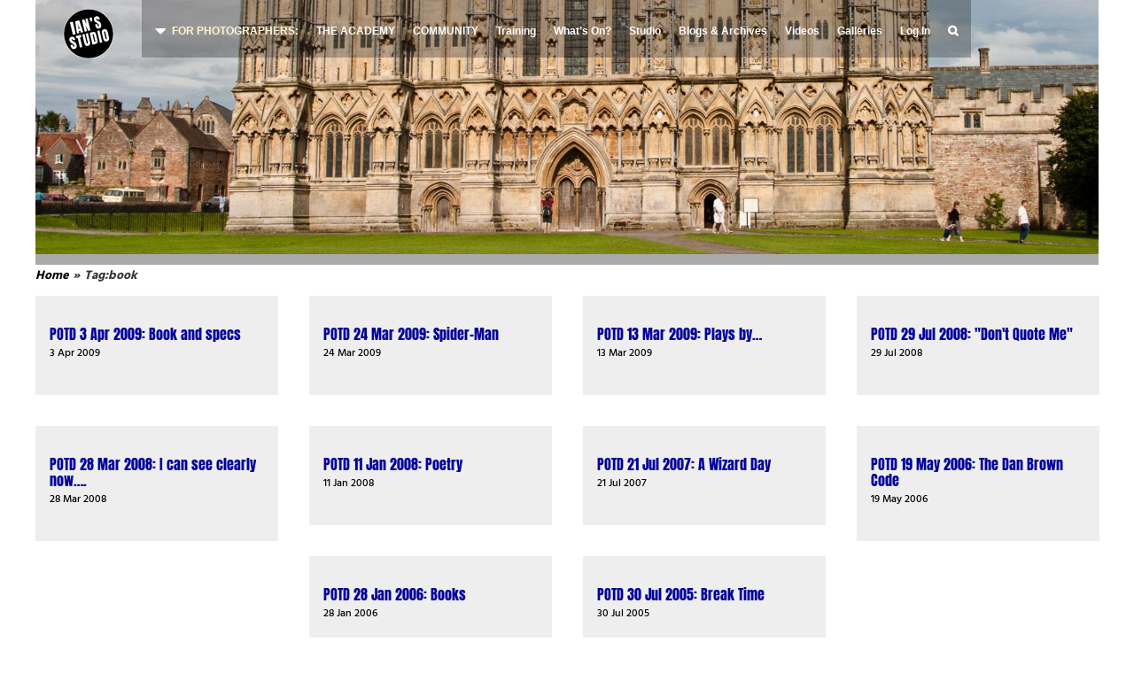

--- FILE ---
content_type: text/html; charset=UTF-8
request_url: https://www.ians-studio.co.uk/tag/book/
body_size: 183997
content:
<!DOCTYPE html>
<html class="avada-html-layout-boxed avada-html-header-position-top avada-html-is-archive" lang="en-GB" prefix="og: http://ogp.me/ns# fb: http://ogp.me/ns/fb#">
<head>
	<meta http-equiv="X-UA-Compatible" content="IE=edge" />
	<meta http-equiv="Content-Type" content="text/html; charset=utf-8"/>
	<meta name="viewport" content="width=device-width, initial-scale=1" />
	<title>book &#8211; Ian&#039;s Studio</title>
<meta name='robots' content='max-image-preview:large' />
<link rel='dns-prefetch' href='//cdn.jsdelivr.net' />
<link rel='dns-prefetch' href='//use.fontawesome.com' />
<link rel="alternate" type="application/rss+xml" title="Ian&#039;s Studio &raquo; Feed" href="https://www.ians-studio.co.uk/feed/" />
<link rel="alternate" type="application/rss+xml" title="Ian&#039;s Studio &raquo; Comments Feed" href="https://www.ians-studio.co.uk/comments/feed/" />
		
		
		
				<link rel="alternate" type="application/rss+xml" title="Ian&#039;s Studio &raquo; book Tag Feed" href="https://www.ians-studio.co.uk/tag/book/feed/" />
<link rel='stylesheet' id='gutyblocks/guty-block-css' href='https://www.ians-studio.co.uk/wp-content/plugins/wpvr/src/view.css?ver=6.2.8' type='text/css' media='all' />
<link rel='stylesheet' id='mp-theme-css' href='https://www.ians-studio.co.uk/wp-content/plugins/memberpress/css/ui/theme.css?ver=1.12.6' type='text/css' media='all' />
<link rel='stylesheet' id='mp-account-css-css' href='https://www.ians-studio.co.uk/wp-content/plugins/memberpress/css/ui/account.css?ver=1.12.6' type='text/css' media='all' />
<link rel='stylesheet' id='dashicons-css' href='https://www.ians-studio.co.uk/wp-includes/css/dashicons.min.css?ver=6.2.8' type='text/css' media='all' />
<link rel='stylesheet' id='mp-login-css-css' href='https://www.ians-studio.co.uk/wp-content/plugins/memberpress/css/ui/login.css?ver=1.12.6' type='text/css' media='all' />
<link rel='stylesheet' id='mepr-jquery-ui-smoothness-css' href='https://www.ians-studio.co.uk/wp-content/plugins/memberpress/css/vendor/jquery-ui/smoothness.min.css?ver=1.13.3' type='text/css' media='all' />
<link rel='stylesheet' id='jquery-ui-timepicker-addon-css' href='https://www.ians-studio.co.uk/wp-content/plugins/memberpress/css/vendor/jquery-ui-timepicker-addon.css?ver=1.12.6' type='text/css' media='all' />
<link rel='stylesheet' id='jquery-magnific-popup-css' href='https://www.ians-studio.co.uk/wp-content/plugins/memberpress/css/vendor/magnific-popup.min.css?ver=6.2.8' type='text/css' media='all' />
<link rel='stylesheet' id='mp-signup-css' href='https://www.ians-studio.co.uk/wp-content/plugins/memberpress/css/signup.css?ver=1.12.6' type='text/css' media='all' />
<link rel='stylesheet' id='mp-plans-css-css' href='https://www.ians-studio.co.uk/wp-content/plugins/memberpress/css/plans.min.css?ver=1.12.6' type='text/css' media='all' />
<link rel='stylesheet' id='360 jsv-css' href='https://www.ians-studio.co.uk/wp-content/plugins/360deg-javascript-viewer/public/css/jsv.css?ver=1.7.10' type='text/css' media='all' />
<link rel='stylesheet' id='thickbox-css' href='https://www.ians-studio.co.uk/wp-includes/js/thickbox/thickbox.css?ver=6.2.8' type='text/css' media='all' />
<link rel='stylesheet' id='bbp-uploader-css-css' href='https://www.ians-studio.co.uk/wp-content/plugins/bbpress-multi-image-uploader/assets/css/style.css?ver=6.2.8' type='text/css' media='all' />
<link rel='stylesheet' id='wpdm-font-awesome-css' href='https://www.ians-studio.co.uk/wp-content/plugins/download-manager/assets/fontawesome/css/all.min.css?ver=6.2.8' type='text/css' media='all' />
<link rel='stylesheet' id='wpdm-front-bootstrap-css' href='https://www.ians-studio.co.uk/wp-content/plugins/download-manager/assets/bootstrap/css/bootstrap.min.css?ver=6.2.8' type='text/css' media='all' />
<link rel='stylesheet' id='wpdm-front-css' href='https://www.ians-studio.co.uk/wp-content/plugins/download-manager/assets/css/front.css?ver=6.2.8' type='text/css' media='all' />
<link rel='stylesheet' id='events-manager-css' href='https://www.ians-studio.co.uk/wp-content/plugins/events-manager/includes/css/events-manager.min.css?ver=6.4.1' type='text/css' media='all' />
<style id='events-manager-inline-css' type='text/css'>
body .em { --font-family : inherit; --font-weight : inherit; --font-size : 1em; --line-height : inherit; }
</style>
<link rel='stylesheet' id='events-manager-pro-css' href='https://www.ians-studio.co.uk/wp-content/plugins/events-manager-pro/includes/css/events-manager-pro.css?ver=2.64' type='text/css' media='all' />
<link rel='stylesheet' id='wpfla-style-handle-css' href='https://www.ians-studio.co.uk/wp-content/plugins/wp-first-letter-avatar/css/style.css?ver=6.2.8' type='text/css' media='all' />
<link rel='stylesheet' id='wpvrfontawesome-css' href='https://use.fontawesome.com/releases/v5.7.2/css/all.css?ver=8.3.2' type='text/css' media='all' />
<link rel='stylesheet' id='panellium-css-css' href='https://www.ians-studio.co.uk/wp-content/plugins/wpvr/public/lib/pannellum/src/css/pannellum.css?ver=1' type='text/css' media='all' />
<link rel='stylesheet' id='videojs-css-css' href='https://www.ians-studio.co.uk/wp-content/plugins/wpvr/public/lib/pannellum/src/css/video-js.css?ver=1' type='text/css' media='all' />
<link rel='stylesheet' id='videojs-vr-css-css' href='https://www.ians-studio.co.uk/wp-content/plugins/wpvr/public/lib/videojs-vr/videojs-vr.css?ver=1' type='text/css' media='all' />
<link rel='stylesheet' id='owl-css-css' href='https://www.ians-studio.co.uk/wp-content/plugins/wpvr/public/css/owl.carousel.css?ver=8.3.2' type='text/css' media='all' />
<link rel='stylesheet' id='wpvr-css' href='https://www.ians-studio.co.uk/wp-content/plugins/wpvr/public/css/wpvr-public.css?ver=8.3.2' type='text/css' media='all' />
<link rel='stylesheet' id='style-pack-latest-activity-css' href='https://www.ians-studio.co.uk/wp-content/plugins/bbp-style-pack//build/la-index.css?ver=6.2.8' type='text/css' media='all' />
<link rel='stylesheet' id='style-pack-login-css' href='https://www.ians-studio.co.uk/wp-content/plugins/bbp-style-pack//build/login-index.css?ver=6.2.8' type='text/css' media='all' />
<link rel='stylesheet' id='style-pack-single-topic-information-css' href='https://www.ians-studio.co.uk/wp-content/plugins/bbp-style-pack//build/ti-index.css?ver=6.2.8' type='text/css' media='all' />
<link rel='stylesheet' id='style-pack-single-forum-information-css' href='https://www.ians-studio.co.uk/wp-content/plugins/bbp-style-pack//build/fi-index.css?ver=6.2.8' type='text/css' media='all' />
<link rel='stylesheet' id='style-pack-forums-list-css' href='https://www.ians-studio.co.uk/wp-content/plugins/bbp-style-pack//build/flist-index.css?ver=6.2.8' type='text/css' media='all' />
<link rel='stylesheet' id='style-pack-topic-views-list-css' href='https://www.ians-studio.co.uk/wp-content/plugins/bbp-style-pack//build/topic-views-index.css?ver=6.2.8' type='text/css' media='all' />
<link rel='stylesheet' id='style-pack-statistics-list-css' href='https://www.ians-studio.co.uk/wp-content/plugins/bbp-style-pack//build/statistics-index.css?ver=6.2.8' type='text/css' media='all' />
<link rel='stylesheet' id='style-pack-search-form-css' href='https://www.ians-studio.co.uk/wp-content/plugins/bbp-style-pack//build/search-index.css?ver=6.2.8' type='text/css' media='all' />
<link rel='stylesheet' id='wp-fullcalendar-css' href='https://www.ians-studio.co.uk/wp-content/plugins/wp-fullcalendar/includes/css/main.css?ver=1.5' type='text/css' media='all' />
<link rel='stylesheet' id='wp-fullcalendar-tippy-light-border-css' href='https://www.ians-studio.co.uk/wp-content/plugins/wp-fullcalendar/includes/css/tippy/light-border.css?ver=1.5' type='text/css' media='all' />
<link rel='stylesheet' id='jquery-ui-css' href='https://www.ians-studio.co.uk/wp-content/plugins/wp-fullcalendar/includes/css/jquery-ui/cupertino/jquery-ui.min.css?ver=1.5' type='text/css' media='all' />
<link rel='stylesheet' id='jquery-ui-theme-css' href='https://www.ians-studio.co.uk/wp-content/plugins/wp-fullcalendar/includes/css/jquery-ui/cupertino/theme.css?ver=1.5' type='text/css' media='all' />
<link rel='stylesheet' id='avada-parent-stylesheet-css' href='https://www.ians-studio.co.uk/wp-content/themes/Avada/style.css?ver=6.2.8' type='text/css' media='all' />
<link rel='stylesheet' id='child-style-css' href='https://www.ians-studio.co.uk/wp-content/themes/Avada-Child-Theme/style.css?ver=6.2.8' type='text/css' media='all' />
<link rel='stylesheet' id='mpcs-progress-css' href='https://www.ians-studio.co.uk/wp-content/plugins/memberpress-courses/public/css/progress.css?ver=1.1.8' type='text/css' media='all' />
<link rel='stylesheet' id='mpcs-fontello-styles-css' href='https://www.ians-studio.co.uk/wp-content/plugins/memberpress-courses/public/fonts/fontello/css/mp-courses.css?ver=1.1.8' type='text/css' media='all' />
<link rel='stylesheet' id='fusion-dynamic-css-css' href='https://www.ians-studio.co.uk/wp-content/uploads/fusion-styles/f80e579b53d8da2cc368ab555d470cdc.min.css?ver=3.10.1' type='text/css' media='all' />
<link rel='stylesheet' id='avada-fullwidth-md-css' href='https://www.ians-studio.co.uk/wp-content/plugins/fusion-builder/assets/css/media/fullwidth-md.min.css?ver=3.10.1' type='text/css' media='only screen and (max-width: 1024px)' />
<link rel='stylesheet' id='avada-fullwidth-sm-css' href='https://www.ians-studio.co.uk/wp-content/plugins/fusion-builder/assets/css/media/fullwidth-sm.min.css?ver=3.10.1' type='text/css' media='only screen and (max-width: 750px)' />
<link rel='stylesheet' id='avada-image-md-css' href='https://www.ians-studio.co.uk/wp-content/plugins/fusion-builder/assets/css/media/image-md.min.css?ver=7.10.1' type='text/css' media='only screen and (max-width: 1024px)' />
<link rel='stylesheet' id='avada-image-sm-css' href='https://www.ians-studio.co.uk/wp-content/plugins/fusion-builder/assets/css/media/image-sm.min.css?ver=7.10.1' type='text/css' media='only screen and (max-width: 750px)' />
<link rel='stylesheet' id='avada-section-separator-md-css' href='https://www.ians-studio.co.uk/wp-content/plugins/fusion-builder/assets/css/media/section-separator-md.min.css?ver=3.10.1' type='text/css' media='only screen and (max-width: 1024px)' />
<link rel='stylesheet' id='avada-section-separator-sm-css' href='https://www.ians-studio.co.uk/wp-content/plugins/fusion-builder/assets/css/media/section-separator-sm.min.css?ver=3.10.1' type='text/css' media='only screen and (max-width: 750px)' />
<link rel='stylesheet' id='avada-social-links-md-css' href='https://www.ians-studio.co.uk/wp-content/plugins/fusion-builder/assets/css/media/social-links-md.min.css?ver=7.10.1' type='text/css' media='only screen and (max-width: 1024px)' />
<link rel='stylesheet' id='avada-social-links-sm-css' href='https://www.ians-studio.co.uk/wp-content/plugins/fusion-builder/assets/css/media/social-links-sm.min.css?ver=7.10.1' type='text/css' media='only screen and (max-width: 750px)' />
<link rel='stylesheet' id='avada-tabs-lg-min-css' href='https://www.ians-studio.co.uk/wp-content/plugins/fusion-builder/assets/css/media/tabs-lg-min.min.css?ver=7.10.1' type='text/css' media='only screen and (min-width: 750px)' />
<link rel='stylesheet' id='avada-tabs-lg-max-css' href='https://www.ians-studio.co.uk/wp-content/plugins/fusion-builder/assets/css/media/tabs-lg-max.min.css?ver=7.10.1' type='text/css' media='only screen and (max-width: 750px)' />
<link rel='stylesheet' id='avada-tabs-md-css' href='https://www.ians-studio.co.uk/wp-content/plugins/fusion-builder/assets/css/media/tabs-md.min.css?ver=7.10.1' type='text/css' media='only screen and (max-width: 1024px)' />
<link rel='stylesheet' id='avada-tabs-sm-css' href='https://www.ians-studio.co.uk/wp-content/plugins/fusion-builder/assets/css/media/tabs-sm.min.css?ver=7.10.1' type='text/css' media='only screen and (max-width: 750px)' />
<link rel='stylesheet' id='awb-title-md-css' href='https://www.ians-studio.co.uk/wp-content/plugins/fusion-builder/assets/css/media/title-md.min.css?ver=3.10.1' type='text/css' media='only screen and (max-width: 1024px)' />
<link rel='stylesheet' id='awb-title-sm-css' href='https://www.ians-studio.co.uk/wp-content/plugins/fusion-builder/assets/css/media/title-sm.min.css?ver=3.10.1' type='text/css' media='only screen and (max-width: 750px)' />
<link rel='stylesheet' id='avada-swiper-md-css' href='https://www.ians-studio.co.uk/wp-content/plugins/fusion-builder/assets/css/media/swiper-md.min.css?ver=7.10.1' type='text/css' media='only screen and (max-width: 1024px)' />
<link rel='stylesheet' id='avada-swiper-sm-css' href='https://www.ians-studio.co.uk/wp-content/plugins/fusion-builder/assets/css/media/swiper-sm.min.css?ver=7.10.1' type='text/css' media='only screen and (max-width: 750px)' />
<link rel='stylesheet' id='avada-post-cards-md-css' href='https://www.ians-studio.co.uk/wp-content/plugins/fusion-builder/assets/css/media/post-cards-md.min.css?ver=7.10.1' type='text/css' media='only screen and (max-width: 1024px)' />
<link rel='stylesheet' id='avada-post-cards-sm-css' href='https://www.ians-studio.co.uk/wp-content/plugins/fusion-builder/assets/css/media/post-cards-sm.min.css?ver=7.10.1' type='text/css' media='only screen and (max-width: 750px)' />
<link rel='stylesheet' id='avada-grid-md-css' href='https://www.ians-studio.co.uk/wp-content/plugins/fusion-builder/assets/css/media/grid-md.min.css?ver=7.10.1' type='text/css' media='only screen and (max-width: 1024px)' />
<link rel='stylesheet' id='avada-grid-sm-css' href='https://www.ians-studio.co.uk/wp-content/plugins/fusion-builder/assets/css/media/grid-sm.min.css?ver=7.10.1' type='text/css' media='only screen and (max-width: 750px)' />
<link rel='stylesheet' id='avada-facebook-page-md-css' href='https://www.ians-studio.co.uk/wp-content/plugins/fusion-builder/assets/css/media/facebook-page-md.min.css?ver=7.10.1' type='text/css' media='only screen and (max-width: 1024px)' />
<link rel='stylesheet' id='avada-facebook-page-sm-css' href='https://www.ians-studio.co.uk/wp-content/plugins/fusion-builder/assets/css/media/facebook-page-sm.min.css?ver=7.10.1' type='text/css' media='only screen and (max-width: 750px)' />
<link rel='stylesheet' id='avada-twitter-timeline-md-css' href='https://www.ians-studio.co.uk/wp-content/plugins/fusion-builder/assets/css/media/twitter-timeline-md.min.css?ver=7.10.1' type='text/css' media='only screen and (max-width: 1024px)' />
<link rel='stylesheet' id='avada-twitter-timeline-sm-css' href='https://www.ians-studio.co.uk/wp-content/plugins/fusion-builder/assets/css/media/twitter-timeline-sm.min.css?ver=7.10.1' type='text/css' media='only screen and (max-width: 750px)' />
<link rel='stylesheet' id='avada-flickr-md-css' href='https://www.ians-studio.co.uk/wp-content/plugins/fusion-builder/assets/css/media/flickr-md.min.css?ver=7.10.1' type='text/css' media='only screen and (max-width: 1024px)' />
<link rel='stylesheet' id='avada-flickr-sm-css' href='https://www.ians-studio.co.uk/wp-content/plugins/fusion-builder/assets/css/media/flickr-sm.min.css?ver=7.10.1' type='text/css' media='only screen and (max-width: 750px)' />
<link rel='stylesheet' id='avada-tagcloud-md-css' href='https://www.ians-studio.co.uk/wp-content/plugins/fusion-builder/assets/css/media/tagcloud-md.min.css?ver=7.10.1' type='text/css' media='only screen and (max-width: 1024px)' />
<link rel='stylesheet' id='avada-tagcloud-sm-css' href='https://www.ians-studio.co.uk/wp-content/plugins/fusion-builder/assets/css/media/tagcloud-sm.min.css?ver=7.10.1' type='text/css' media='only screen and (max-width: 750px)' />
<link rel='stylesheet' id='avada-instagram-md-css' href='https://www.ians-studio.co.uk/wp-content/plugins/fusion-builder/assets/css/media/instagram-md.min.css?ver=7.10.1' type='text/css' media='only screen and (max-width: 1024px)' />
<link rel='stylesheet' id='avada-instagram-sm-css' href='https://www.ians-studio.co.uk/wp-content/plugins/fusion-builder/assets/css/media/instagram-sm.min.css?ver=7.10.1' type='text/css' media='only screen and (max-width: 750px)' />
<link rel='stylesheet' id='awb-meta-md-css' href='https://www.ians-studio.co.uk/wp-content/plugins/fusion-builder/assets/css/media/meta-md.min.css?ver=7.10.1' type='text/css' media='only screen and (max-width: 1024px)' />
<link rel='stylesheet' id='awb-meta-sm-css' href='https://www.ians-studio.co.uk/wp-content/plugins/fusion-builder/assets/css/media/meta-sm.min.css?ver=7.10.1' type='text/css' media='only screen and (max-width: 750px)' />
<link rel='stylesheet' id='awb-layout-colums-md-css' href='https://www.ians-studio.co.uk/wp-content/plugins/fusion-builder/assets/css/media/layout-columns-md.min.css?ver=3.10.1' type='text/css' media='only screen and (max-width: 1024px)' />
<link rel='stylesheet' id='awb-layout-colums-sm-css' href='https://www.ians-studio.co.uk/wp-content/plugins/fusion-builder/assets/css/media/layout-columns-sm.min.css?ver=3.10.1' type='text/css' media='only screen and (max-width: 750px)' />
<link rel='stylesheet' id='avada-max-1c-css' href='https://www.ians-studio.co.uk/wp-content/themes/Avada/assets/css/media/max-1c.min.css?ver=7.10.1' type='text/css' media='only screen and (max-width: 640px)' />
<link rel='stylesheet' id='avada-max-2c-css' href='https://www.ians-studio.co.uk/wp-content/themes/Avada/assets/css/media/max-2c.min.css?ver=7.10.1' type='text/css' media='only screen and (max-width: 712px)' />
<link rel='stylesheet' id='avada-min-2c-max-3c-css' href='https://www.ians-studio.co.uk/wp-content/themes/Avada/assets/css/media/min-2c-max-3c.min.css?ver=7.10.1' type='text/css' media='only screen and (min-width: 712px) and (max-width: 784px)' />
<link rel='stylesheet' id='avada-min-3c-max-4c-css' href='https://www.ians-studio.co.uk/wp-content/themes/Avada/assets/css/media/min-3c-max-4c.min.css?ver=7.10.1' type='text/css' media='only screen and (min-width: 784px) and (max-width: 856px)' />
<link rel='stylesheet' id='avada-min-4c-max-5c-css' href='https://www.ians-studio.co.uk/wp-content/themes/Avada/assets/css/media/min-4c-max-5c.min.css?ver=7.10.1' type='text/css' media='only screen and (min-width: 856px) and (max-width: 928px)' />
<link rel='stylesheet' id='avada-min-5c-max-6c-css' href='https://www.ians-studio.co.uk/wp-content/themes/Avada/assets/css/media/min-5c-max-6c.min.css?ver=7.10.1' type='text/css' media='only screen and (min-width: 928px) and (max-width: 1000px)' />
<link rel='stylesheet' id='avada-min-shbp-css' href='https://www.ians-studio.co.uk/wp-content/themes/Avada/assets/css/media/min-shbp.min.css?ver=7.10.1' type='text/css' media='only screen and (min-width: 801px)' />
<link rel='stylesheet' id='avada-min-shbp-header-legacy-css' href='https://www.ians-studio.co.uk/wp-content/themes/Avada/assets/css/media/min-shbp-header-legacy.min.css?ver=7.10.1' type='text/css' media='only screen and (min-width: 801px)' />
<link rel='stylesheet' id='avada-max-shbp-css' href='https://www.ians-studio.co.uk/wp-content/themes/Avada/assets/css/media/max-shbp.min.css?ver=7.10.1' type='text/css' media='only screen and (max-width: 800px)' />
<link rel='stylesheet' id='avada-max-shbp-header-legacy-css' href='https://www.ians-studio.co.uk/wp-content/themes/Avada/assets/css/media/max-shbp-header-legacy.min.css?ver=7.10.1' type='text/css' media='only screen and (max-width: 800px)' />
<link rel='stylesheet' id='avada-max-sh-shbp-css' href='https://www.ians-studio.co.uk/wp-content/themes/Avada/assets/css/media/max-sh-shbp.min.css?ver=7.10.1' type='text/css' media='only screen and (max-width: 800px)' />
<link rel='stylesheet' id='avada-max-sh-shbp-header-legacy-css' href='https://www.ians-studio.co.uk/wp-content/themes/Avada/assets/css/media/max-sh-shbp-header-legacy.min.css?ver=7.10.1' type='text/css' media='only screen and (max-width: 800px)' />
<link rel='stylesheet' id='avada-min-768-max-1024-p-css' href='https://www.ians-studio.co.uk/wp-content/themes/Avada/assets/css/media/min-768-max-1024-p.min.css?ver=7.10.1' type='text/css' media='only screen and (min-device-width: 768px) and (max-device-width: 1024px) and (orientation: portrait)' />
<link rel='stylesheet' id='avada-min-768-max-1024-p-header-legacy-css' href='https://www.ians-studio.co.uk/wp-content/themes/Avada/assets/css/media/min-768-max-1024-p-header-legacy.min.css?ver=7.10.1' type='text/css' media='only screen and (min-device-width: 768px) and (max-device-width: 1024px) and (orientation: portrait)' />
<link rel='stylesheet' id='avada-min-768-max-1024-l-css' href='https://www.ians-studio.co.uk/wp-content/themes/Avada/assets/css/media/min-768-max-1024-l.min.css?ver=7.10.1' type='text/css' media='only screen and (min-device-width: 768px) and (max-device-width: 1024px) and (orientation: landscape)' />
<link rel='stylesheet' id='avada-min-768-max-1024-l-header-legacy-css' href='https://www.ians-studio.co.uk/wp-content/themes/Avada/assets/css/media/min-768-max-1024-l-header-legacy.min.css?ver=7.10.1' type='text/css' media='only screen and (min-device-width: 768px) and (max-device-width: 1024px) and (orientation: landscape)' />
<link rel='stylesheet' id='avada-max-sh-cbp-css' href='https://www.ians-studio.co.uk/wp-content/themes/Avada/assets/css/media/max-sh-cbp.min.css?ver=7.10.1' type='text/css' media='only screen and (max-width: 800px)' />
<link rel='stylesheet' id='avada-max-sh-sbp-css' href='https://www.ians-studio.co.uk/wp-content/themes/Avada/assets/css/media/max-sh-sbp.min.css?ver=7.10.1' type='text/css' media='only screen and (max-width: 800px)' />
<link rel='stylesheet' id='avada-max-sh-640-css' href='https://www.ians-studio.co.uk/wp-content/themes/Avada/assets/css/media/max-sh-640.min.css?ver=7.10.1' type='text/css' media='only screen and (max-width: 640px)' />
<link rel='stylesheet' id='avada-max-shbp-18-css' href='https://www.ians-studio.co.uk/wp-content/themes/Avada/assets/css/media/max-shbp-18.min.css?ver=7.10.1' type='text/css' media='only screen and (max-width: 782px)' />
<link rel='stylesheet' id='avada-max-shbp-32-css' href='https://www.ians-studio.co.uk/wp-content/themes/Avada/assets/css/media/max-shbp-32.min.css?ver=7.10.1' type='text/css' media='only screen and (max-width: 768px)' />
<link rel='stylesheet' id='avada-min-sh-cbp-css' href='https://www.ians-studio.co.uk/wp-content/themes/Avada/assets/css/media/min-sh-cbp.min.css?ver=7.10.1' type='text/css' media='only screen and (min-width: 800px)' />
<link rel='stylesheet' id='avada-max-640-css' href='https://www.ians-studio.co.uk/wp-content/themes/Avada/assets/css/media/max-640.min.css?ver=7.10.1' type='text/css' media='only screen and (max-device-width: 640px)' />
<link rel='stylesheet' id='avada-max-main-css' href='https://www.ians-studio.co.uk/wp-content/themes/Avada/assets/css/media/max-main.min.css?ver=7.10.1' type='text/css' media='only screen and (max-width: 1000px)' />
<link rel='stylesheet' id='avada-max-cbp-css' href='https://www.ians-studio.co.uk/wp-content/themes/Avada/assets/css/media/max-cbp.min.css?ver=7.10.1' type='text/css' media='only screen and (max-width: 800px)' />
<link rel='stylesheet' id='avada-max-640-bbpress-css' href='https://www.ians-studio.co.uk/wp-content/themes/Avada/assets/css/media/max-640-bbpress.min.css?ver=7.10.1' type='text/css' media='only screen and (max-device-width: 640px)' />
<link rel='stylesheet' id='avada-max-sh-640-bbpress-css' href='https://www.ians-studio.co.uk/wp-content/themes/Avada/assets/css/media/max-sh-640-bbpress.min.css?ver=7.10.1' type='text/css' media='only screen and (max-width: 640px)' />
<link rel='stylesheet' id='avada-max-sh-cbp-bbpress-css' href='https://www.ians-studio.co.uk/wp-content/themes/Avada/assets/css/media/max-sh-cbp-bbpress.min.css?ver=7.10.1' type='text/css' media='only screen and (max-width: 800px)' />
<link rel='stylesheet' id='avada-min-sh-cbp-bbpress-css' href='https://www.ians-studio.co.uk/wp-content/themes/Avada/assets/css/media/min-sh-cbp-bbpress.min.css?ver=7.10.1' type='text/css' media='only screen and (min-width: 800px)' />
<link rel='stylesheet' id='fb-max-sh-cbp-css' href='https://www.ians-studio.co.uk/wp-content/plugins/fusion-builder/assets/css/media/max-sh-cbp.min.css?ver=3.10.1' type='text/css' media='only screen and (max-width: 800px)' />
<link rel='stylesheet' id='fb-min-768-max-1024-p-css' href='https://www.ians-studio.co.uk/wp-content/plugins/fusion-builder/assets/css/media/min-768-max-1024-p.min.css?ver=3.10.1' type='text/css' media='only screen and (min-device-width: 768px) and (max-device-width: 1024px) and (orientation: portrait)' />
<link rel='stylesheet' id='fb-max-640-css' href='https://www.ians-studio.co.uk/wp-content/plugins/fusion-builder/assets/css/media/max-640.min.css?ver=3.10.1' type='text/css' media='only screen and (max-device-width: 640px)' />
<link rel='stylesheet' id='fb-max-1c-css' href='https://www.ians-studio.co.uk/wp-content/plugins/fusion-builder/assets/css/media/max-1c.css?ver=3.10.1' type='text/css' media='only screen and (max-width: 640px)' />
<link rel='stylesheet' id='fb-max-2c-css' href='https://www.ians-studio.co.uk/wp-content/plugins/fusion-builder/assets/css/media/max-2c.css?ver=3.10.1' type='text/css' media='only screen and (max-width: 712px)' />
<link rel='stylesheet' id='fb-min-2c-max-3c-css' href='https://www.ians-studio.co.uk/wp-content/plugins/fusion-builder/assets/css/media/min-2c-max-3c.css?ver=3.10.1' type='text/css' media='only screen and (min-width: 712px) and (max-width: 784px)' />
<link rel='stylesheet' id='fb-min-3c-max-4c-css' href='https://www.ians-studio.co.uk/wp-content/plugins/fusion-builder/assets/css/media/min-3c-max-4c.css?ver=3.10.1' type='text/css' media='only screen and (min-width: 784px) and (max-width: 856px)' />
<link rel='stylesheet' id='fb-min-4c-max-5c-css' href='https://www.ians-studio.co.uk/wp-content/plugins/fusion-builder/assets/css/media/min-4c-max-5c.css?ver=3.10.1' type='text/css' media='only screen and (min-width: 856px) and (max-width: 928px)' />
<link rel='stylesheet' id='fb-min-5c-max-6c-css' href='https://www.ians-studio.co.uk/wp-content/plugins/fusion-builder/assets/css/media/min-5c-max-6c.css?ver=3.10.1' type='text/css' media='only screen and (min-width: 928px) and (max-width: 1000px)' />
<link rel='stylesheet' id='avada-off-canvas-md-css' href='https://www.ians-studio.co.uk/wp-content/plugins/fusion-builder/assets/css/media/off-canvas-md.min.css?ver=7.10.1' type='text/css' media='only screen and (max-width: 1024px)' />
<link rel='stylesheet' id='avada-off-canvas-sm-css' href='https://www.ians-studio.co.uk/wp-content/plugins/fusion-builder/assets/css/media/off-canvas-sm.min.css?ver=7.10.1' type='text/css' media='only screen and (max-width: 750px)' />
<script type='text/javascript' src='https://www.ians-studio.co.uk/wp-includes/js/jquery/jquery.min.js?ver=3.6.4' id='jquery-core-js'></script>
<script type='text/javascript' src='https://www.ians-studio.co.uk/wp-includes/js/jquery/jquery-migrate.min.js?ver=3.4.0' id='jquery-migrate-js'></script>
<script type='text/javascript' src='https://www.ians-studio.co.uk/wp-includes/js/underscore.min.js?ver=1.13.4' id='underscore-js'></script>
<script type='text/javascript' src='https://www.ians-studio.co.uk/wp-includes/js/dist/vendor/wp-polyfill-inert.min.js?ver=3.1.2' id='wp-polyfill-inert-js'></script>
<script type='text/javascript' src='https://www.ians-studio.co.uk/wp-includes/js/dist/vendor/regenerator-runtime.min.js?ver=0.13.11' id='regenerator-runtime-js'></script>
<script type='text/javascript' src='https://www.ians-studio.co.uk/wp-includes/js/dist/vendor/wp-polyfill.min.js?ver=3.15.0' id='wp-polyfill-js'></script>
<script type='text/javascript' src='https://www.ians-studio.co.uk/wp-includes/js/dist/hooks.min.js?ver=4169d3cf8e8d95a3d6d5' id='wp-hooks-js'></script>
<script type='text/javascript' src='https://www.ians-studio.co.uk/wp-includes/js/dist/i18n.min.js?ver=9e794f35a71bb98672ae' id='wp-i18n-js'></script>
<script type='text/javascript' id='wp-i18n-js-after'>
wp.i18n.setLocaleData( { 'text direction\u0004ltr': [ 'ltr' ] } );
</script>
<script type='text/javascript' src='https://www.ians-studio.co.uk/wp-content/plugins/memberpress/js/login.js?ver=1.12.6' id='mepr-login-js-js'></script>
<script type='text/javascript' src='https://www.ians-studio.co.uk/wp-content/plugins/memberpress/js/vendor/jquery.magnific-popup.min.js?ver=6.2.8' id='jquery-magnific-popup-js'></script>
<script type='text/javascript' src='https://www.ians-studio.co.uk/wp-content/plugins/memberpress/js/vendor/jquery.payment.js?ver=1.12.6' id='jquery.payment-js'></script>
<script type='text/javascript' src='https://www.ians-studio.co.uk/wp-content/plugins/memberpress/js/validate.js?ver=1.12.6' id='mp-validate-js'></script>
<script type='text/javascript' id='mp-i18n-js-extra'>
/* <![CDATA[ */
var MeprI18n = {"states":{"DE":{"BW":"Baden-W\u00fcrttemberg","BY":"Bavaria","BE":"Berlin","BB":"Brandenburg","HB":"Bremen","HH":"Hamburg","HE":"Hesse","NI":"Lower Saxony","MV":"Mecklenburg-Vorpommern","NW":"North Rhine-Westphalia","RP":"Rhineland-Palatinate","SL":"Saarland","SN":"Saxony","ST":"Saxony-Anhalt","SH":"Schleswig-Holstein","TH":"Thuringia"},"HK":{"HONG KONG":"Hong Kong Island","KOWLOON":"Kowloon","NEW TERRITORIES":"New Territories"},"IT":{"AG":"Agrigento","AL":"Alessandria","AN":"Ancona","AO":"Aosta","AR":"Arezzo","AP":"Ascoli Piceno","AT":"Asti","AV":"Avellino","BA":"Bari","BT":"Barletta-Andria-Trani","BL":"Belluno","BN":"Benevento","BG":"Bergamo","BI":"Biella","BO":"Bologna","BZ":"Bolzano","BS":"Brescia","BR":"Brindisi","CA":"Cagliari","CL":"Caltanissetta","CB":"Campobasso","CI":"Carbonia-Iglesias","CE":"Caserta","CT":"Catania","CZ":"Catanzaro","CH":"Chieti","CO":"Como","CS":"Cosenza","CR":"Cremona","KR":"Crotone","CN":"Cuneo","EN":"Enna","FM":"Fermo","FE":"Ferrara","FI":"Firenze","FG":"Foggia","FC":"Forl\u00ec-Cesena","FR":"Frosinone","GE":"Genova","GO":"Gorizia","GR":"Grosseto","IM":"Imperia","IS":"Isernia","SP":"La Spezia","AQ":"L&apos;Aquila","LT":"Latina","LE":"Lecce","LC":"Lecco","LI":"Livorno","LO":"Lodi","LU":"Lucca","MC":"Macerata","MN":"Mantova","MS":"Massa-Carrara","MT":"Matera","ME":"Messina","MI":"Milano","MO":"Modena","MB":"Monza e della Brianza","NA":"Napoli","NO":"Novara","NU":"Nuoro","OT":"Olbia-Tempio","OR":"Oristano","PD":"Padova","PA":"Palermo","PR":"Parma","PV":"Pavia","PG":"Perugia","PU":"Pesaro e Urbino","PE":"Pescara","PC":"Piacenza","PI":"Pisa","PT":"Pistoia","PN":"Pordenone","PZ":"Potenza","PO":"Prato","RG":"Ragusa","RA":"Ravenna","RC":"Reggio Calabria","RE":"Reggio Emilia","RI":"Rieti","RN":"Rimini","RM":"Roma","RO":"Rovigo","SA":"Salerno","VS":"Medio Campidano","SS":"Sassari","SV":"Savona","SI":"Siena","SR":"Siracusa","SO":"Sondrio","TA":"Taranto","TE":"Teramo","TR":"Terni","TO":"Torino","OG":"Ogliastra","TP":"Trapani","TN":"Trento","TV":"Treviso","TS":"Trieste","UD":"Udine","VA":"Varese","VE":"Venezia","VB":"Verbano-Cusio-Ossola","VC":"Vercelli","VR":"Verona","VV":"Vibo Valentia","VI":"Vicenza","VT":"Viterbo"},"ID":{"BA":"Bali","BB":"Bangka Belitung","BT":"Banten","BE":"Bengkulu","AC":"Daerah Istimewa Aceh","YO":"Daerah Istimewa Yogyakarta","JK":"DKI Jakarta","GO":"Gorontalo","JA":"Jambi","JB":"Jawa Barat","JT":"Jawa Tengah","JI":"Jawa Timur","KB":"Kalimantan Barat","KS":"Kalimantan Selatan","KT":"Kalimantan Tengah","KI":"Kalimantan Timur","KU":"Kalimantan Utara","KR":"Kepulauan Riau","LA":"Lampung","MA":"Maluku","MU":"Maluku Utara","NB":"Nusa Tenggara Barat","NT":"Nusa Tenggara Timur","PA":"Papua","PB":"Papua Barat","RI":"Riau","SR":"Sulawesi Barat","SN":"Sulawesi Selatan","SA":"Sulawesi Utara","ST":"Sulawesi Tengah","SG":"Sulawesi Tenggara","SB":"Sumatera Barat","SS":"Sumatera Selatan","SU":"Sumatera Utara"},"IR":{"ABZ":"Alborz (\u0627\u0644\u0628\u0631\u0632)","ADL":"Ardabil (\u0627\u0631\u062f\u0628\u06cc\u0644)","BHR":"Bushehr (\u0628\u0648\u0634\u0647\u0631)","CHB":"Chaharmahal and Bakhtiari (\u0686\u0647\u0627\u0631\u0645\u062d\u0627\u0644 \u0648 \u0628\u062e\u062a\u06cc\u0627\u0631\u06cc)","EAZ":"East Azarbaijan (\u0622\u0630\u0631\u0628\u0627\u06cc\u062c\u0627\u0646 \u0634\u0631\u0642\u06cc)","FRS":"Fars (\u0641\u0627\u0631\u0633)","GZN":"Ghazvin (\u0642\u0632\u0648\u06cc\u0646)","GIL":"Gilan (\u06af\u06cc\u0644\u0627\u0646)","GLS":"Golestan (\u06af\u0644\u0633\u062a\u0627\u0646)","HDN":"Hamadan (\u0647\u0645\u062f\u0627\u0646)","HRZ":"Hormozgan (\u0647\u0631\u0645\u0632\u06af\u0627\u0646)","ILM":"Ilaam (\u0627\u06cc\u0644\u0627\u0645)","ESF":"Isfahan (\u0627\u0635\u0641\u0647\u0627\u0646)","KRN":"Kerman (\u06a9\u0631\u0645\u0627\u0646)","KRH":"Kermanshah (\u06a9\u0631\u0645\u0627\u0646\u0634\u0627\u0647)","KHZ":"Khuzestan  (\u062e\u0648\u0632\u0633\u062a\u0627\u0646)","KBD":"Kohgiluyeh and BoyerAhmad (\u06a9\u0647\u06af\u06cc\u0644\u0648\u06cc\u06cc\u0647 \u0648 \u0628\u0648\u06cc\u0631\u0627\u062d\u0645\u062f)","KRD":"Kurdistan \/ \u06a9\u0631\u062f\u0633\u062a\u0627\u0646)","LRS":"Luristan (\u0644\u0631\u0633\u062a\u0627\u0646)","MZN":"Mazandaran (\u0645\u0627\u0632\u0646\u062f\u0631\u0627\u0646)","MKZ":"Markazi (\u0645\u0631\u06a9\u0632\u06cc)","NKH":"North Khorasan (\u062e\u0631\u0627\u0633\u0627\u0646 \u062c\u0646\u0648\u0628\u06cc)","QHM":"Qom (\u0642\u0645)","RKH":"Razavi Khorasan (\u062e\u0631\u0627\u0633\u0627\u0646 \u0631\u0636\u0648\u06cc)","SMN":"Semnan (\u0633\u0645\u0646\u0627\u0646)","SBN":"Sistan and Baluchestan (\u0633\u06cc\u0633\u062a\u0627\u0646 \u0648 \u0628\u0644\u0648\u0686\u0633\u062a\u0627\u0646)","SKH":"South Khorasan (\u062e\u0631\u0627\u0633\u0627\u0646 \u062c\u0646\u0648\u0628\u06cc)","THR":"Tehran  (\u062a\u0647\u0631\u0627\u0646)","WAZ":"West Azarbaijan (\u0622\u0630\u0631\u0628\u0627\u06cc\u062c\u0627\u0646 \u063a\u0631\u0628\u06cc)","YZD":"Yazd (\u06cc\u0632\u062f)","ZJN":"Zanjan (\u0632\u0646\u062c\u0627\u0646)"},"CN":{"CN1":"Yunnan \/ &#20113;&#21335;","CN2":"Beijing \/ &#21271;&#20140;","CN3":"Tianjin \/ &#22825;&#27941;","CN4":"Hebei \/ &#27827;&#21271;","CN5":"Shanxi \/ &#23665;&#35199;","CN6":"Inner Mongolia \/ &#20839;&#33945;&#21476;","CN7":"Liaoning \/ &#36797;&#23425;","CN8":"Jilin \/ &#21513;&#26519;","CN9":"Heilongjiang \/ &#40657;&#40857;&#27743;","CN10":"Shanghai \/ &#19978;&#28023;","CN11":"Jiangsu \/ &#27743;&#33487;","CN12":"Zhejiang \/ &#27993;&#27743;","CN13":"Anhui \/ &#23433;&#24509;","CN14":"Fujian \/ &#31119;&#24314;","CN15":"Jiangxi \/ &#27743;&#35199;","CN16":"Shandong \/ &#23665;&#19996;","CN17":"Henan \/ &#27827;&#21335;","CN18":"Hubei \/ &#28246;&#21271;","CN19":"Hunan \/ &#28246;&#21335;","CN20":"Guangdong \/ &#24191;&#19996;","CN21":"Guangxi Zhuang \/ &#24191;&#35199;&#22766;&#26063;","CN22":"Hainan \/ &#28023;&#21335;","CN23":"Chongqing \/ &#37325;&#24198;","CN24":"Sichuan \/ &#22235;&#24029;","CN25":"Guizhou \/ &#36149;&#24030;","CN26":"Shaanxi \/ &#38485;&#35199;","CN27":"Gansu \/ &#29976;&#32899;","CN28":"Qinghai \/ &#38738;&#28023;","CN29":"Ningxia Hui \/ &#23425;&#22799;","CN30":"Macau \/ &#28595;&#38376;","CN31":"Tibet \/ &#35199;&#34255;","CN32":"Xinjiang \/ &#26032;&#30086;"},"BR":{"AC":"Acre","AL":"Alagoas","AP":"Amap&aacute;","AM":"Amazonas","BA":"Bahia","CE":"Cear&aacute;","DF":"Distrito Federal","ES":"Esp&iacute;rito Santo","GO":"Goi&aacute;s","MA":"Maranh&atilde;o","MT":"Mato Grosso","MS":"Mato Grosso do Sul","MG":"Minas Gerais","PA":"Par&aacute;","PB":"Para&iacute;ba","PR":"Paran&aacute;","PE":"Pernambuco","PI":"Piau&iacute;","RJ":"Rio de Janeiro","RN":"Rio Grande do Norte","RS":"Rio Grande do Sul","RO":"Rond&ocirc;nia","RR":"Roraima","SC":"Santa Catarina","SP":"S&atilde;o Paulo","SE":"Sergipe","TO":"Tocantins"},"JP":{"JP01":"Hokkaido","JP02":"Aomori","JP03":"Iwate","JP04":"Miyagi","JP05":"Akita","JP06":"Yamagata","JP07":"Fukushima","JP08":"Ibaraki","JP09":"Tochigi","JP10":"Gunma","JP11":"Saitama","JP12":"Chiba","JP13":"Tokyo","JP14":"Kanagawa","JP15":"Niigata","JP16":"Toyama","JP17":"Ishikawa","JP18":"Fukui","JP19":"Yamanashi","JP20":"Nagano","JP21":"Gifu","JP22":"Shizuoka","JP23":"Aichi","JP24":"Mie","JP25":"Shiga","JP26":"Kyouto","JP27":"Osaka","JP28":"Hyougo","JP29":"Nara","JP30":"Wakayama","JP31":"Tottori","JP32":"Shimane","JP33":"Okayama","JP34":"Hiroshima","JP35":"Yamaguchi","JP36":"Tokushima","JP37":"Kagawa","JP38":"Ehime","JP39":"Kochi","JP40":"Fukuoka","JP41":"Saga","JP42":"Nagasaki","JP43":"Kumamoto","JP44":"Oita","JP45":"Miyazaki","JP46":"Kagoshima","JP47":"Okinawa"},"CA":{"AB":"Alberta","BC":"British Columbia","MB":"Manitoba","NB":"New Brunswick","NL":"Newfoundland","NT":"Northwest Territories","NS":"Nova Scotia","NU":"Nunavut","ON":"Ontario","PE":"Prince Edward Island","QC":"Quebec","SK":"Saskatchewan","YT":"Yukon Territory"},"MY":{"JHR":"Johor","KDH":"Kedah","KTN":"Kelantan","MLK":"Melaka","NSN":"Negeri Sembilan","PHG":"Pahang","PRK":"Perak","PLS":"Perlis","PNG":"Pulau Pinang","SBH":"Sabah","SWK":"Sarawak","SGR":"Selangor","TRG":"Terengganu","KUL":"W.P. Kuala Lumpur","LBN":"W.P. Labuan","PJY":"W.P. Putrajaya"},"ZA":{"EC":"Eastern Cape","FS":"Free State","GP":"Gauteng","KZN":"KwaZulu-Natal","LP":"Limpopo","MP":"Mpumalanga","NC":"Northern Cape","NW":"North West","WC":"Western Cape"},"HU":{"BK":"B\u00e1cs-Kiskun","BE":"B\u00e9k\u00e9s","BA":"Baranya","BZ":"Borsod-Aba\u00faj-Zempl\u00e9n","BU":"Budapest","CS":"Csongr\u00e1d","FE":"Fej\u00e9r","GS":"Gy\u0151r-Moson-Sopron","HB":"Hajd\u00fa-Bihar","HE":"Heves","JN":"J\u00e1sz-Nagykun-Szolnok","KE":"Kom\u00e1rom-Esztergom","NO":"N\u00f3gr\u00e1d","PE":"Pest","SO":"Somogy","SZ":"Szabolcs-Szatm\u00e1r-Bereg","TO":"Tolna","VA":"Vas","VE":"Veszpr\u00e9m","ZA":"Zala"},"AT":{"1":"Burgenland","2":"K\u00e4rnten","3":"Nieder\u00f6sterreich","4":"Ober\u00f6sterreich","5":"Salzburg","6":"Steiermark","7":"Tirol","8":"Vorarlberg","9":"Wien"},"IN":{"AP":"Andra Pradesh","AR":"Arunachal Pradesh","AS":"Assam","BR":"Bihar","CT":"Chhattisgarh","GA":"Goa","GJ":"Gujarat","HR":"Haryana","HP":"Himachal Pradesh","JK":"Jammu and Kashmir","JH":"Jharkhand","KA":"Karnataka","KL":"Kerala","MP":"Madhya Pradesh","MH":"Maharashtra","MN":"Manipur","ML":"Meghalaya","MZ":"Mizoram","NL":"Nagaland","OR":"Orissa","PB":"Punjab","RJ":"Rajasthan","SK":"Sikkim","TN":"Tamil Nadu","TS":"Telangana","TR":"Tripura","UK":"Uttarakhand","UP":"Uttar Pradesh","WB":"West Bengal","AN":"Andaman and Nicobar Islands","CH":"Chandigarh","DN":"Dadar and Nagar Haveli","DD":"Daman and Diu","DL":"Delhi","LD":"Lakshadeep","PY":"Pondicherry (Puducherry)"},"US":{"AL":"Alabama","AK":"Alaska","AZ":"Arizona","AR":"Arkansas","CA":"California","CO":"Colorado","CT":"Connecticut","DE":"Delaware","DC":"District Of Columbia","FL":"Florida","GA":"Georgia","HI":"Hawaii","ID":"Idaho","IL":"Illinois","IN":"Indiana","IA":"Iowa","KS":"Kansas","KY":"Kentucky","LA":"Louisiana","ME":"Maine","MD":"Maryland","MA":"Massachusetts","MI":"Michigan","MN":"Minnesota","MS":"Mississippi","MO":"Missouri","MT":"Montana","NE":"Nebraska","NV":"Nevada","NH":"New Hampshire","NJ":"New Jersey","NM":"New Mexico","NY":"New York","NC":"North Carolina","ND":"North Dakota","OH":"Ohio","OK":"Oklahoma","OR":"Oregon","PA":"Pennsylvania","RI":"Rhode Island","SC":"South Carolina","SD":"South Dakota","TN":"Tennessee","TX":"Texas","UT":"Utah","VT":"Vermont","VA":"Virginia","WA":"Washington","WV":"West Virginia","WI":"Wisconsin","WY":"Wyoming","AA":"Armed Forces (AA)","AE":"Armed Forces (AE)","AP":"Armed Forces (AP)","AS":"American Samoa","GU":"Guam","MP":"Northern Mariana Islands","PR":"Puerto Rico","UM":"US Minor Outlying Islands","VI":"US Virgin Islands"},"BD":{"BAG":"Bagerhat","BAN":"Bandarban","BAR":"Barguna","BARI":"Barisal","BHO":"Bhola","BOG":"Bogra","BRA":"Brahmanbaria","CHA":"Chandpur","CHI":"Chittagong","CHU":"Chuadanga","COM":"Comilla","COX":"Cox's Bazar","DHA":"Dhaka","DIN":"Dinajpur","FAR":"Faridpur ","FEN":"Feni","GAI":"Gaibandha","GAZI":"Gazipur","GOP":"Gopalganj","HAB":"Habiganj","JAM":"Jamalpur","JES":"Jessore","JHA":"Jhalokati","JHE":"Jhenaidah","JOY":"Joypurhat","KHA":"Khagrachhari","KHU":"Khulna","KIS":"Kishoreganj","KUR":"Kurigram","KUS":"Kushtia","LAK":"Lakshmipur","LAL":"Lalmonirhat","MAD":"Madaripur","MAG":"Magura","MAN":"Manikganj ","MEH":"Meherpur","MOU":"Moulvibazar","MUN":"Munshiganj","MYM":"Mymensingh","NAO":"Naogaon","NAR":"Narail","NARG":"Narayanganj","NARD":"Narsingdi","NAT":"Natore","NAW":"Nawabganj","NET":"Netrakona","NIL":"Nilphamari","NOA":"Noakhali","PAB":"Pabna","PAN":"Panchagarh","PAT":"Patuakhali","PIR":"Pirojpur","RAJB":"Rajbari","RAJ":"Rajshahi","RAN":"Rangamati","RANP":"Rangpur","SAT":"Satkhira","SHA":"Shariatpur","SHE":"Sherpur","SIR":"Sirajganj","SUN":"Sunamganj","SYL":"Sylhet","TAN":"Tangail","THA":"Thakurgaon"},"PT":{"AC":"A\u00e7ores","AG":"Algarve","AT":"Alentejo","CE":"Centro","LT":"Lisboa e Vale do Tejo","MD":"Madeira","NO":"Norte"},"PE":{"AMA":"Amazonas","ANC":"Ancash","APU":"Apur&iacute;mac","ARE":"Arequipa","AYA":"Ayacucho","CAJ":"Cajamarca","CUS":"Cusco","CAL":"El Callao","HUV":"Huancavelica","HUC":"Hu&aacute;nuco","ICA":"Ica","JUN":"Jun&iacute;n","LAL":"La Libertad","LAM":"Lambayeque","LIM":"Lima","LOR":"Loreto","MDD":"Madre de Dios","MOQ":"Moquegua","LMA":"Municipalidad Metropolitana de Lima","PAS":"Pasco","PIU":"Piura","PUN":"Puno","SAM":"San Mart&iacute;n","TAC":"Tacna","TUM":"Tumbes","UCA":"Ucayali"},"NZ":{"AK":"Auckland","BP":"Bay of Plenty","CT":"Canterbury","HB":"Hawke&rsquo;s Bay","MW":"Manawatu-Wanganui","MB":"Marlborough","NS":"Nelson","NL":"Northland","OT":"Otago","SL":"Southland","TK":"Taranaki","TM":"Tasman","WA":"Waikato","WE":"Wellington","WC":"West Coast"},"BG":{"BG-01":"Blagoevgrad","BG-02":"Burgas","BG-08":"Dobrich","BG-07":"Gabrovo","BG-26":"Haskovo","BG-09":"Kardzhali","BG-10":"Kyustendil","BG-11":"Lovech","BG-12":"Montana","BG-13":"Pazardzhik","BG-14":"Pernik","BG-15":"Pleven","BG-16":"Plovdiv","BG-17":"Razgrad","BG-18":"Ruse","BG-27":"Shumen","BG-19":"Silistra","BG-20":"Sliven","BG-21":"Smolyan","BG-23":"Sofia","BG-22":"Sofia-Grad","BG-24":"Stara Zagora","BG-25":"Targovishte","BG-03":"Varna","BG-04":"Veliko Tarnovo","BG-05":"Vidin","BG-06":"Vratsa","BG-28":"Yambol"},"MX":{"Aguascalientes":"Aguascalientes","Baja California":"Baja California","Baja California Sur":"Baja California Sur","Campeche":"Campeche","Chiapas":"Chiapas","Chihuahua":"Chihuahua","Ciudad de Mexico":"Ciudad de M\u00e9xico (CDMX)","Coahuila":"Coahuila","Colima":"Colima","Durango":"Durango","Estado de Mexico":"Edo. de M\u00e9xico","Guanajuato":"Guanajuato","Guerrero":"Guerrero","Hidalgo":"Hidalgo","Jalisco":"Jalisco","Michoacan":"Michoac\u00e1n","Morelos":"Morelos","Nayarit":"Nayarit","Nuevo Leon":"Nuevo Le\u00f3n","Oaxaca":"Oaxaca","Puebla":"Puebla","Queretaro":"Quer\u00e9taro","Quintana Roo":"Quintana Roo","San Luis Potosi":"San Luis Potos\u00ed","Sinaloa":"Sinaloa","Sonora":"Sonora","Tabasco":"Tabasco","Tamaulipas":"Tamaulipas","Tlaxcala":"Tlaxcala","Veracruz":"Veracruz","Yucatan":"Yucat\u00e1n","Zacatecas":"Zacatecas"},"NP":{"ILL":"Illam","JHA":"Jhapa","PAN":"Panchthar","TAP":"Taplejung","BHO":"Bhojpur","DKA":"Dhankuta","MOR":"Morang","SUN":"Sunsari","SAN":"Sankhuwa","TER":"Terhathum","KHO":"Khotang","OKH":"Okhaldhunga","SAP":"Saptari","SIR":"Siraha","SOL":"Solukhumbu","UDA":"Udayapur","DHA":"Dhanusa","DLK":"Dolakha","MOH":"Mohottari","RAM":"Ramechha","SAR":"Sarlahi","SIN":"Sindhuli","BHA":"Bhaktapur","DHD":"Dhading","KTM":"Kathmandu","KAV":"Kavrepalanchowk","LAL":"Lalitpur","NUW":"Nuwakot","RAS":"Rasuwa","SPC":"Sindhupalchowk","BAR":"Bara","CHI":"Chitwan","MAK":"Makwanpur","PAR":"Parsa","RAU":"Rautahat","GOR":"Gorkha","KAS":"Kaski","LAM":"Lamjung","MAN":"Manang","SYN":"Syangja","TAN":"Tanahun","BAG":"Baglung","PBT":"Parbat","MUS":"Mustang","MYG":"Myagdi","AGR":"Agrghakanchi","GUL":"Gulmi","KAP":"Kapilbastu","NAW":"Nawalparasi","PAL":"Palpa","RUP":"Rupandehi","DAN":"Dang","PYU":"Pyuthan","ROL":"Rolpa","RUK":"Rukum","SAL":"Salyan","BAN":"Banke","BDA":"Bardiya","DAI":"Dailekh","JAJ":"Jajarkot","SUR":"Surkhet","DOL":"Dolpa","HUM":"Humla","JUM":"Jumla","KAL":"Kalikot","MUG":"Mugu","ACH":"Achham","BJH":"Bajhang","BJU":"Bajura","DOT":"Doti","KAI":"Kailali","BAI":"Baitadi","DAD":"Dadeldhura","DAR":"Darchula","KAN":"Kanchanpur"},"TR":{"TR01":"Adana","TR02":"Ad&#305;yaman","TR03":"Afyon","TR04":"A&#287;r&#305;","TR05":"Amasya","TR06":"Ankara","TR07":"Antalya","TR08":"Artvin","TR09":"Ayd&#305;n","TR10":"Bal&#305;kesir","TR11":"Bilecik","TR12":"Bing&#246;l","TR13":"Bitlis","TR14":"Bolu","TR15":"Burdur","TR16":"Bursa","TR17":"&#199;anakkale","TR18":"&#199;ank&#305;r&#305;","TR19":"&#199;orum","TR20":"Denizli","TR21":"Diyarbak&#305;r","TR22":"Edirne","TR23":"Elaz&#305;&#287;","TR24":"Erzincan","TR25":"Erzurum","TR26":"Eski&#351;ehir","TR27":"Gaziantep","TR28":"Giresun","TR29":"G&#252;m&#252;&#351;hane","TR30":"Hakkari","TR31":"Hatay","TR32":"Isparta","TR33":"&#304;&#231;el","TR34":"&#304;stanbul","TR35":"&#304;zmir","TR36":"Kars","TR37":"Kastamonu","TR38":"Kayseri","TR39":"K&#305;rklareli","TR40":"K&#305;r&#351;ehir","TR41":"Kocaeli","TR42":"Konya","TR43":"K&#252;tahya","TR44":"Malatya","TR45":"Manisa","TR46":"Kahramanmara&#351;","TR47":"Mardin","TR48":"Mu&#287;la","TR49":"Mu&#351;","TR50":"Nev&#351;ehir","TR51":"Ni&#287;de","TR52":"Ordu","TR53":"Rize","TR54":"Sakarya","TR55":"Samsun","TR56":"Siirt","TR57":"Sinop","TR58":"Sivas","TR59":"Tekirda&#287;","TR60":"Tokat","TR61":"Trabzon","TR62":"Tunceli","TR63":"&#350;anl&#305;urfa","TR64":"U&#351;ak","TR65":"Van","TR66":"Yozgat","TR67":"Zonguldak","TR68":"Aksaray","TR69":"Bayburt","TR70":"Karaman","TR71":"K&#305;r&#305;kkale","TR72":"Batman","TR73":"&#350;&#305;rnak","TR74":"Bart&#305;n","TR75":"Ardahan","TR76":"I&#287;d&#305;r","TR77":"Yalova","TR78":"Karab&#252;k","TR79":"Kilis","TR80":"Osmaniye","TR81":"D&#252;zce"},"AU":{"ACT":"Australian Capital Territory","NSW":"New South Wales","NT":"Northern Territory","QLD":"Queensland","SA":"South Australia","TAS":"Tasmania","VIC":"Victoria","WA":"Western Australia"},"TH":{"TH-37":"Amnat Charoen (&#3629;&#3635;&#3609;&#3634;&#3592;&#3648;&#3592;&#3619;&#3636;&#3597;)","TH-15":"Ang Thong (&#3629;&#3656;&#3634;&#3591;&#3607;&#3629;&#3591;)","TH-14":"Ayutthaya (&#3614;&#3619;&#3632;&#3609;&#3588;&#3619;&#3624;&#3619;&#3637;&#3629;&#3618;&#3640;&#3608;&#3618;&#3634;)","TH-10":"Bangkok (&#3585;&#3619;&#3640;&#3591;&#3648;&#3607;&#3614;&#3617;&#3627;&#3634;&#3609;&#3588;&#3619;)","TH-38":"Bueng Kan (&#3610;&#3638;&#3591;&#3585;&#3634;&#3628;)","TH-31":"Buri Ram (&#3610;&#3640;&#3619;&#3637;&#3619;&#3633;&#3617;&#3618;&#3660;)","TH-24":"Chachoengsao (&#3593;&#3632;&#3648;&#3594;&#3636;&#3591;&#3648;&#3607;&#3619;&#3634;)","TH-18":"Chai Nat (&#3594;&#3633;&#3618;&#3609;&#3634;&#3607;)","TH-36":"Chaiyaphum (&#3594;&#3633;&#3618;&#3616;&#3641;&#3617;&#3636;)","TH-22":"Chanthaburi (&#3592;&#3633;&#3609;&#3607;&#3610;&#3640;&#3619;&#3637;)","TH-50":"Chiang Mai (&#3648;&#3594;&#3637;&#3618;&#3591;&#3651;&#3627;&#3617;&#3656;)","TH-57":"Chiang Rai (&#3648;&#3594;&#3637;&#3618;&#3591;&#3619;&#3634;&#3618;)","TH-20":"Chonburi (&#3594;&#3621;&#3610;&#3640;&#3619;&#3637;)","TH-86":"Chumphon (&#3594;&#3640;&#3617;&#3614;&#3619;)","TH-46":"Kalasin (&#3585;&#3634;&#3628;&#3626;&#3636;&#3609;&#3608;&#3640;&#3660;)","TH-62":"Kamphaeng Phet (&#3585;&#3635;&#3649;&#3614;&#3591;&#3648;&#3614;&#3594;&#3619;)","TH-71":"Kanchanaburi (&#3585;&#3634;&#3597;&#3592;&#3609;&#3610;&#3640;&#3619;&#3637;)","TH-40":"Khon Kaen (&#3586;&#3629;&#3609;&#3649;&#3585;&#3656;&#3609;)","TH-81":"Krabi (&#3585;&#3619;&#3632;&#3610;&#3637;&#3656;)","TH-52":"Lampang (&#3621;&#3635;&#3611;&#3634;&#3591;)","TH-51":"Lamphun (&#3621;&#3635;&#3614;&#3641;&#3609;)","TH-42":"Loei (&#3648;&#3621;&#3618;)","TH-16":"Lopburi (&#3621;&#3614;&#3610;&#3640;&#3619;&#3637;)","TH-58":"Mae Hong Son (&#3649;&#3617;&#3656;&#3630;&#3656;&#3629;&#3591;&#3626;&#3629;&#3609;)","TH-44":"Maha Sarakham (&#3617;&#3627;&#3634;&#3626;&#3634;&#3619;&#3588;&#3634;&#3617;)","TH-49":"Mukdahan (&#3617;&#3640;&#3585;&#3604;&#3634;&#3627;&#3634;&#3619;)","TH-26":"Nakhon Nayok (&#3609;&#3588;&#3619;&#3609;&#3634;&#3618;&#3585;)","TH-73":"Nakhon Pathom (&#3609;&#3588;&#3619;&#3611;&#3600;&#3617;)","TH-48":"Nakhon Phanom (&#3609;&#3588;&#3619;&#3614;&#3609;&#3617;)","TH-30":"Nakhon Ratchasima (&#3609;&#3588;&#3619;&#3619;&#3634;&#3594;&#3626;&#3637;&#3617;&#3634;)","TH-60":"Nakhon Sawan (&#3609;&#3588;&#3619;&#3626;&#3623;&#3619;&#3619;&#3588;&#3660;)","TH-80":"Nakhon Si Thammarat (&#3609;&#3588;&#3619;&#3624;&#3619;&#3637;&#3608;&#3619;&#3619;&#3617;&#3619;&#3634;&#3594;)","TH-55":"Nan (&#3609;&#3656;&#3634;&#3609;)","TH-96":"Narathiwat (&#3609;&#3619;&#3634;&#3608;&#3636;&#3623;&#3634;&#3626;)","TH-39":"Nong Bua Lam Phu (&#3627;&#3609;&#3629;&#3591;&#3610;&#3633;&#3623;&#3621;&#3635;&#3616;&#3641;)","TH-43":"Nong Khai (&#3627;&#3609;&#3629;&#3591;&#3588;&#3634;&#3618;)","TH-12":"Nonthaburi (&#3609;&#3609;&#3607;&#3610;&#3640;&#3619;&#3637;)","TH-13":"Pathum Thani (&#3611;&#3607;&#3640;&#3617;&#3608;&#3634;&#3609;&#3637;)","TH-94":"Pattani (&#3611;&#3633;&#3605;&#3605;&#3634;&#3609;&#3637;)","TH-82":"Phang Nga (&#3614;&#3633;&#3591;&#3591;&#3634;)","TH-93":"Phatthalung (&#3614;&#3633;&#3607;&#3621;&#3640;&#3591;)","TH-56":"Phayao (&#3614;&#3632;&#3648;&#3618;&#3634;)","TH-67":"Phetchabun (&#3648;&#3614;&#3594;&#3619;&#3610;&#3641;&#3619;&#3603;&#3660;)","TH-76":"Phetchaburi (&#3648;&#3614;&#3594;&#3619;&#3610;&#3640;&#3619;&#3637;)","TH-66":"Phichit (&#3614;&#3636;&#3592;&#3636;&#3605;&#3619;)","TH-65":"Phitsanulok (&#3614;&#3636;&#3625;&#3603;&#3640;&#3650;&#3621;&#3585;)","TH-54":"Phrae (&#3649;&#3614;&#3619;&#3656;)","TH-83":"Phuket (&#3616;&#3641;&#3648;&#3585;&#3655;&#3605;)","TH-25":"Prachin Buri (&#3611;&#3619;&#3634;&#3592;&#3637;&#3609;&#3610;&#3640;&#3619;&#3637;)","TH-77":"Prachuap Khiri Khan (&#3611;&#3619;&#3632;&#3592;&#3623;&#3610;&#3588;&#3637;&#3619;&#3637;&#3586;&#3633;&#3609;&#3608;&#3660;)","TH-85":"Ranong (&#3619;&#3632;&#3609;&#3629;&#3591;)","TH-70":"Ratchaburi (&#3619;&#3634;&#3594;&#3610;&#3640;&#3619;&#3637;)","TH-21":"Rayong (&#3619;&#3632;&#3618;&#3629;&#3591;)","TH-45":"Roi Et (&#3619;&#3657;&#3629;&#3618;&#3648;&#3629;&#3655;&#3604;)","TH-27":"Sa Kaeo (&#3626;&#3619;&#3632;&#3649;&#3585;&#3657;&#3623;)","TH-47":"Sakon Nakhon (&#3626;&#3585;&#3621;&#3609;&#3588;&#3619;)","TH-11":"Samut Prakan (&#3626;&#3617;&#3640;&#3607;&#3619;&#3611;&#3619;&#3634;&#3585;&#3634;&#3619;)","TH-74":"Samut Sakhon (&#3626;&#3617;&#3640;&#3607;&#3619;&#3626;&#3634;&#3588;&#3619;)","TH-75":"Samut Songkhram (&#3626;&#3617;&#3640;&#3607;&#3619;&#3626;&#3591;&#3588;&#3619;&#3634;&#3617;)","TH-19":"Saraburi (&#3626;&#3619;&#3632;&#3610;&#3640;&#3619;&#3637;)","TH-91":"Satun (&#3626;&#3605;&#3641;&#3621;)","TH-17":"Sing Buri (&#3626;&#3636;&#3591;&#3627;&#3660;&#3610;&#3640;&#3619;&#3637;)","TH-33":"Sisaket (&#3624;&#3619;&#3637;&#3626;&#3632;&#3648;&#3585;&#3625;)","TH-90":"Songkhla (&#3626;&#3591;&#3586;&#3621;&#3634;)","TH-64":"Sukhothai (&#3626;&#3640;&#3650;&#3586;&#3607;&#3633;&#3618;)","TH-72":"Suphan Buri (&#3626;&#3640;&#3614;&#3619;&#3619;&#3603;&#3610;&#3640;&#3619;&#3637;)","TH-84":"Surat Thani (&#3626;&#3640;&#3619;&#3634;&#3625;&#3598;&#3619;&#3660;&#3608;&#3634;&#3609;&#3637;)","TH-32":"Surin (&#3626;&#3640;&#3619;&#3636;&#3609;&#3607;&#3619;&#3660;)","TH-63":"Tak (&#3605;&#3634;&#3585;)","TH-92":"Trang (&#3605;&#3619;&#3633;&#3591;)","TH-23":"Trat (&#3605;&#3619;&#3634;&#3604;)","TH-34":"Ubon Ratchathani (&#3629;&#3640;&#3610;&#3621;&#3619;&#3634;&#3594;&#3608;&#3634;&#3609;&#3637;)","TH-41":"Udon Thani (&#3629;&#3640;&#3604;&#3619;&#3608;&#3634;&#3609;&#3637;)","TH-61":"Uthai Thani (&#3629;&#3640;&#3607;&#3633;&#3618;&#3608;&#3634;&#3609;&#3637;)","TH-53":"Uttaradit (&#3629;&#3640;&#3605;&#3619;&#3604;&#3636;&#3605;&#3606;&#3660;)","TH-95":"Yala (&#3618;&#3632;&#3621;&#3634;)","TH-35":"Yasothon (&#3618;&#3650;&#3626;&#3608;&#3619;)"},"ES":{"C":"A Coru&ntilde;a","VI":"Araba\/&Aacute;lava","AB":"Albacete","A":"Alicante","AL":"Almer&iacute;a","O":"Asturias","AV":"&Aacute;vila","BA":"Badajoz","PM":"Baleares","B":"Barcelona","BU":"Burgos","CC":"C&aacute;ceres","CA":"C&aacute;diz","S":"Cantabria","CS":"Castell&oacute;n","CE":"Ceuta","CR":"Ciudad Real","CO":"C&oacute;rdoba","CU":"Cuenca","GI":"Girona","GR":"Granada","GU":"Guadalajara","SS":"Gipuzkoa","H":"Huelva","HU":"Huesca","J":"Ja&eacute;n","LO":"La Rioja","GC":"Las Palmas","LE":"Le&oacute;n","L":"Lleida","LU":"Lugo","M":"Madrid","MA":"M&aacute;laga","ML":"Melilla","MU":"Murcia","NA":"Navarra","OR":"Ourense","P":"Palencia","PO":"Pontevedra","SA":"Salamanca","TF":"Santa Cruz de Tenerife","SG":"Segovia","SE":"Sevilla","SO":"Soria","T":"Tarragona","TE":"Teruel","TO":"Toledo","V":"Valencia","VA":"Valladolid","BI":"Bizkaia","ZA":"Zamora","Z":"Zaragoza"},"CH":{"AG":"Aargau","AR":"Appenzell Ausserrhoden","AI":"Appenzell Innerrhoden","BL":"Basel-Landschaft","BS":"Basel-Stadt","BE":"Bern","FR":"Freiburg","GE":"Gen\u00e8ve","GL":"Glarus","GR":"Graub\u00fcnden","JU":"Jura","LU":"Luzern","NE":"Neuch\u00e2tel","NW":"Nidwalden","OW":"Obwalden","SH":"Schaffhausen","SZ":"Schwyz","SO":"Solothurn","SG":"St. Gallen","TG":"Thurgau","TI":"Ticino","UR":"Uri","VS":"Valais","VD":"Vaud","ZG":"Zug","ZH":"Z\u00fcrich"},"IE":{"CW":"Carlow","CN":"Cavan","CE":"Clare","CO":"Cork","DL":"Donegal","D":"Dublin","G":"Galway","KY":"Kerry","KE":"Kildare","KK":"Kilkenny","LS":"Laois","LM":"Leitrim","LK":"Limerick","LD":"Longford","LH":"Louth","MO":"Mayo","MH":"Meath","MN":"Monaghan","OY":"Offaly","RN":"Roscommon","SO":"Sligo","TA":"Tipperary","WD":"Waterford","WH":"Westmeath","WX":"Wexford","WW":"Wicklow"}},"ajaxurl":"https:\/\/www.ians-studio.co.uk\/wp-admin\/admin-ajax.php","please_select_state":"-- Select State --"};
/* ]]> */
</script>
<script type='text/javascript' src='https://www.ians-studio.co.uk/wp-content/plugins/memberpress/js/i18n.js?ver=1.12.6' id='mp-i18n-js'></script>
<script type='text/javascript' src='https://www.ians-studio.co.uk/wp-includes/js/jquery/ui/core.min.js?ver=1.13.2' id='jquery-ui-core-js'></script>
<script type='text/javascript' src='https://www.ians-studio.co.uk/wp-includes/js/jquery/ui/datepicker.min.js?ver=1.13.2' id='jquery-ui-datepicker-js'></script>
<script type='text/javascript' id='jquery-ui-datepicker-js-after'>
jQuery(function(jQuery){jQuery.datepicker.setDefaults({"closeText":"Close","currentText":"Today","monthNames":["January","February","March","April","May","June","July","August","September","October","November","December"],"monthNamesShort":["Jan","Feb","Mar","Apr","May","Jun","Jul","Aug","Sep","Oct","Nov","Dec"],"nextText":"Next","prevText":"Previous","dayNames":["Sunday","Monday","Tuesday","Wednesday","Thursday","Friday","Saturday"],"dayNamesShort":["Sun","Mon","Tue","Wed","Thu","Fri","Sat"],"dayNamesMin":["S","M","T","W","T","F","S"],"dateFormat":"d MM yy","firstDay":1,"isRTL":false});});
</script>
<script type='text/javascript' src='https://www.ians-studio.co.uk/wp-content/plugins/memberpress/js/vendor/jquery-ui-timepicker-addon.js?ver=1.12.6' id='mepr-timepicker-js-js'></script>
<script type='text/javascript' id='mp-datepicker-js-extra'>
/* <![CDATA[ */
var MeprDatePicker = {"translations":{"closeText":"Done","currentText":"Today","monthNamesShort":["Jan","Feb","Mar","Apr","May","Jun","Jul","Aug","Sep","Oct","Nov","Dec"],"dayNamesMin":["Su","Mo","Tu","We","Th","Fr","Sa"]},"timeFormat":"","dateFormat":"d MM yy","showTime":""};
/* ]]> */
</script>
<script type='text/javascript' src='https://www.ians-studio.co.uk/wp-content/plugins/memberpress/js/date_picker.js?ver=1.12.6' id='mp-datepicker-js'></script>
<script type='text/javascript' id='mp-signup-js-extra'>
/* <![CDATA[ */
var MeprSignup = {"coupon_nonce":"4cc98fb3ea","spc_enabled":"","spc_invoice":"","no_compatible_pms":"There are no payment methods available that can purchase this product, please contact the site administrator or purchase it separately.","switch_pm_prompt":"It looks like your purchase requires %s. No problem! Just click below to switch.","switch_pm":"Switch to %s","cancel":"Cancel","no_compatible_pms_ob_required":"Payment Gateway(s) do not support required order configuration.","warning_icon_url":"https:\/\/www.ians-studio.co.uk\/wp-content\/plugins\/memberpress\/images\/notice-icon-error.png"};
/* ]]> */
</script>
<script type='text/javascript' src='https://www.ians-studio.co.uk/wp-content/plugins/memberpress/js/signup.js?ver=1.12.6' id='mp-signup-js'></script>
<script type='text/javascript' src='https://cdn.jsdelivr.net/npm/@3dweb/360javascriptviewer/lib/JavascriptViewer.min.js?ver=1.7.10' id='javascriptviewer-js'></script>
<script type='text/javascript' src='https://www.ians-studio.co.uk/wp-content/plugins/360deg-javascript-viewer/public/js/jsv.js?ver=1.7.10' id='jsv360-js'></script>
<script type='text/javascript' src='https://www.ians-studio.co.uk/wp-includes/js/plupload/moxie.min.js?ver=1.3.5' id='moxiejs-js'></script>
<script type='text/javascript' src='https://www.ians-studio.co.uk/wp-includes/js/plupload/plupload.min.js?ver=2.1.9' id='plupload-js'></script>
<script type='text/javascript' src='https://www.ians-studio.co.uk/wp-content/plugins/download-manager/assets/bootstrap/js/popper.min.js?ver=6.2.8' id='wpdm-poper-js'></script>
<script type='text/javascript' src='https://www.ians-studio.co.uk/wp-content/plugins/download-manager/assets/bootstrap/js/bootstrap.min.js?ver=6.2.8' id='wpdm-front-bootstrap-js'></script>
<script type='text/javascript' id='wpdm-frontjs-js-extra'>
/* <![CDATA[ */
var wpdm_url = {"home":"https:\/\/www.ians-studio.co.uk\/","site":"https:\/\/www.ians-studio.co.uk\/","ajax":"https:\/\/www.ians-studio.co.uk\/wp-admin\/admin-ajax.php"};
var wpdm_js = {"spinner":"<i class=\"fas fa-sun fa-spin\"><\/i>"};
/* ]]> */
</script>
<script type='text/javascript' src='https://www.ians-studio.co.uk/wp-content/plugins/download-manager/assets/js/front.js?ver=3.2.73' id='wpdm-frontjs-js'></script>
<script type='text/javascript' src='https://www.ians-studio.co.uk/wp-includes/js/jquery/ui/mouse.min.js?ver=1.13.2' id='jquery-ui-mouse-js'></script>
<script type='text/javascript' src='https://www.ians-studio.co.uk/wp-includes/js/jquery/ui/sortable.min.js?ver=1.13.2' id='jquery-ui-sortable-js'></script>
<script type='text/javascript' src='https://www.ians-studio.co.uk/wp-includes/js/jquery/ui/resizable.min.js?ver=1.13.2' id='jquery-ui-resizable-js'></script>
<script type='text/javascript' src='https://www.ians-studio.co.uk/wp-includes/js/jquery/ui/draggable.min.js?ver=1.13.2' id='jquery-ui-draggable-js'></script>
<script type='text/javascript' src='https://www.ians-studio.co.uk/wp-includes/js/jquery/ui/controlgroup.min.js?ver=1.13.2' id='jquery-ui-controlgroup-js'></script>
<script type='text/javascript' src='https://www.ians-studio.co.uk/wp-includes/js/jquery/ui/checkboxradio.min.js?ver=1.13.2' id='jquery-ui-checkboxradio-js'></script>
<script type='text/javascript' src='https://www.ians-studio.co.uk/wp-includes/js/jquery/ui/button.min.js?ver=1.13.2' id='jquery-ui-button-js'></script>
<script type='text/javascript' src='https://www.ians-studio.co.uk/wp-includes/js/jquery/ui/dialog.min.js?ver=1.13.2' id='jquery-ui-dialog-js'></script>
<script type='text/javascript' id='events-manager-js-extra'>
/* <![CDATA[ */
var EM = {"ajaxurl":"https:\/\/www.ians-studio.co.uk\/wp-admin\/admin-ajax.php","locationajaxurl":"https:\/\/www.ians-studio.co.uk\/wp-admin\/admin-ajax.php?action=locations_search","firstDay":"1","locale":"en","dateFormat":"yy-mm-dd","ui_css":"https:\/\/www.ians-studio.co.uk\/wp-content\/plugins\/events-manager\/includes\/css\/jquery-ui\/build.min.css","show24hours":"1","is_ssl":"1","autocomplete_limit":"10","calendar":{"breakpoints":{"small":560,"medium":908,"large":false}},"datepicker":{"format":"d\/m\/Y"},"search":{"breakpoints":{"small":650,"medium":850,"full":false}},"bookingInProgress":"Please wait while the booking is being submitted.","tickets_save":"Save Ticket","bookingajaxurl":"https:\/\/www.ians-studio.co.uk\/wp-admin\/admin-ajax.php","bookings_export_save":"Export Bookings","bookings_settings_save":"Save Settings","booking_delete":"Are you sure you want to delete?","booking_offset":"30","bookings":{"submit_button":{"text":{"default":"Send your booking","free":"Send your booking","payment":"Send your booking","processing":"Processing ..."}}},"bb_full":"Sold Out","bb_book":"Book Now","bb_booking":"Booking...","bb_booked":"Booking Submitted","bb_error":"Booking Error. Try again?","bb_cancel":"Cancel","bb_canceling":"Canceling...","bb_cancelled":"Cancelled","bb_cancel_error":"Cancellation Error. Try again?","txt_search":"Search","txt_searching":"Searching...","txt_loading":"Loading...","cache":""};
/* ]]> */
</script>
<script type='text/javascript' src='https://www.ians-studio.co.uk/wp-content/plugins/events-manager/includes/js/events-manager.min.js?ver=6.4.1' id='events-manager-js'></script>
<script type='text/javascript' src='https://www.ians-studio.co.uk/wp-content/plugins/events-manager-pro/includes/js/events-manager-pro.js?ver=2.64' id='events-manager-pro-js'></script>
<script type='text/javascript' src='https://www.ians-studio.co.uk/wp-content/plugins/wpvr/public/lib/pannellum/src/js/pannellum.js?ver=1' id='panellium-js-js'></script>
<script type='text/javascript' src='https://www.ians-studio.co.uk/wp-content/plugins/wpvr/public/lib/pannellum/src/js/libpannellum.js?ver=1' id='panelliumlib-js-js'></script>
<script type='text/javascript' src='https://www.ians-studio.co.uk/wp-content/plugins/wpvr/public/js/video.js?ver=1' id='videojs-js-js'></script>
<script type='text/javascript' src='https://www.ians-studio.co.uk/wp-content/plugins/wpvr/public/lib/videojs-vr/videojs-vr.js?ver=1' id='videojsvr-js-js'></script>
<script type='text/javascript' src='https://www.ians-studio.co.uk/wp-content/plugins/wpvr/public/lib/pannellum/src/js/videojs-pannellum-plugin.js?ver=1' id='panelliumvid-js-js'></script>
<script type='text/javascript' src='https://www.ians-studio.co.uk/wp-content/plugins/wpvr/public/js/owl.carousel.js?ver=6.2.8' id='owl-js-js'></script>
<script type='text/javascript' src='https://www.ians-studio.co.uk/wp-content/plugins/wpvr/public/js/jquery.cookie.js?ver=1' id='jquery_cookie-js'></script>
<script type='text/javascript' src='https://www.ians-studio.co.uk/wp-content/plugins/bbp-style-pack/js/bsp_enqueue_submit.js?ver=5.5.8' id='bsp_enqueue_submit-js'></script>
<script type='text/javascript' src='https://www.ians-studio.co.uk/wp-includes/js/jquery/ui/menu.min.js?ver=1.13.2' id='jquery-ui-menu-js'></script>
<script type='text/javascript' src='https://www.ians-studio.co.uk/wp-includes/js/jquery/ui/selectmenu.min.js?ver=1.13.2' id='jquery-ui-selectmenu-js'></script>
<script type='text/javascript' src='https://www.ians-studio.co.uk/wp-includes/js/jquery/ui/tooltip.min.js?ver=1.13.2' id='jquery-ui-tooltip-js'></script>
<script type='text/javascript' src='https://www.ians-studio.co.uk/wp-includes/js/dist/vendor/moment.min.js?ver=2.29.4' id='moment-js'></script>
<script type='text/javascript' id='moment-js-after'>
moment.updateLocale( 'en_GB', {"months":["January","February","March","April","May","June","July","August","September","October","November","December"],"monthsShort":["Jan","Feb","Mar","Apr","May","Jun","Jul","Aug","Sep","Oct","Nov","Dec"],"weekdays":["Sunday","Monday","Tuesday","Wednesday","Thursday","Friday","Saturday"],"weekdaysShort":["Sun","Mon","Tue","Wed","Thu","Fri","Sat"],"week":{"dow":1},"longDateFormat":{"LT":"g:i a","LTS":null,"L":null,"LL":"j F Y","LLL":"j F Y H:i","LLLL":null}} );
</script>
<script type='text/javascript' id='wp-fullcalendar-js-extra'>
/* <![CDATA[ */
var WPFC = {"ajaxurl":"https:\/\/www.ians-studio.co.uk\/wp-admin\/admin-ajax.php?action=WP_FullCalendar","firstDay":"1","wpfc_theme":"jquery-ui","wpfc_limit":"3","wpfc_limit_txt":"more ...","timeFormat":"h(:mm)t","defaultView":"month","weekends":"true","header":{"left":"prev,next today","center":"title","right":"month,basicWeek,basicDay"},"wpfc_qtips":"1","tippy_theme":"light-border","tippy_placement":"auto","tippy_loading":"Loading..."};
/* ]]> */
</script>
<script type='text/javascript' src='https://www.ians-studio.co.uk/wp-content/plugins/wp-fullcalendar/includes/js/main.js?ver=1.5' id='wp-fullcalendar-js'></script>
<link rel="https://api.w.org/" href="https://www.ians-studio.co.uk/wp-json/" /><link rel="alternate" type="application/json" href="https://www.ians-studio.co.uk/wp-json/wp/v2/tags/143" /><link rel="EditURI" type="application/rsd+xml" title="RSD" href="https://www.ians-studio.co.uk/xmlrpc.php?rsd" />
<link rel="wlwmanifest" type="application/wlwmanifest+xml" href="https://www.ians-studio.co.uk/wp-includes/wlwmanifest.xml" />
<meta name="generator" content="WordPress 6.2.8" />
<script type='text/javascript' src='https://www.ians-studio.co.uk/wp-content/plugins/anti-captcha/anti-captcha-0.3.js.php?ver=7b86f36d139d8581d4b5a4f155ba431c' id='anti-captcha-js'></script>
    <style type="text/css">

      .mpcs-classroom .nav-back i,
      .mpcs-classroom .navbar-section a.btn,
      .mpcs-classroom .navbar-section a,
      .mpcs-classroom .navbar-section button,
      .mpcs-classroom div#mpcs-lesson-navigation button {
        color: rgba(255, 255, 255) !important;
      }

      .mpcs-classroom .navbar-section .dropdown .menu a {
        color: rgba(44, 54, 55) !important;
      }

      .mpcs-classroom .mpcs-progress-ring {
        background-color: rgba(29, 166, 154) !important;
      }

      .mpcs-classroom .mpcs-course-filter .dropdown .btn span,
      .mpcs-classroom .mpcs-course-filter .dropdown .btn i,
      .mpcs-classroom .mpcs-course-filter .input-group .input-group-btn,
      .mpcs-classroom .mpcs-course-filter .input-group .mpcs-search,
      .mpcs-classroom .mpcs-course-filter .input-group input[type=text],
      .mpcs-classroom .mpcs-course-filter .dropdown a,
      .mpcs-classroom .pagination,
      .mpcs-classroom .pagination i,
      .mpcs-classroom .pagination a {
        color: rgba(44, 54, 55) !important;
        border-color: rgba(44, 54, 55) !important;
      }

      /* body.mpcs-classroom a{
        color: rgba();
      } */

      #mpcs-navbar,
      #mpcs-navbar button#mpcs-classroom-previous-lesson-link,
      #mpcs-navbar button#mpcs-classroom-previous-lesson-link:hover,
      .mpcs-classroom div#mpcs-lesson-navigation button#previous_lesson_link,
      .mpcs-classroom div#mpcs-lesson-navigation button#previous_lesson_link:hover {
        background: rgba(44, 54, 55);
      }

      .course-progress .user-progress,
      .btn-green,
      #mpcs-navbar button:not(#mpcs-classroom-previous-lesson-link),
      .mpcs-classroom div#mpcs-lesson-navigation button:not(#previous_lesson_link),
      .mpcs-classroom #mpcs-quiz-navigation button:focus,
      .mpcs-classroom #mpcs-quiz-navigation button:hover {
        background: rgba(29, 166, 154, 0.9);
      }

      .btn-green:hover,
      #mpcs-navbar button:not(#mpcs-classroom-previous-lesson-link):focus,
      #mpcs-navbar button:not(#mpcs-classroom-previous-lesson-link):hover,
      .mpcs-classroom div#mpcs-lesson-navigation button:not(#previous_lesson_link):focus,
      .mpcs-classroom div#mpcs-lesson-navigation button:not(#previous_lesson_link):hover,
      .mpcs-classroom #mpcs-quiz-navigation button {
        background: rgba(29, 166, 154);
      }

      .btn-green{border: rgba(29, 166, 154)}

      .course-progress .progress-text,
      .mpcs-lesson i.mpcs-circle-regular {
        color: rgba(29, 166, 154);
      }

      #mpcs-main #bookmark, .mpcs-lesson.current{background: rgba(29, 166, 154, 0.3)}

      .mpcs-instructor .tile-subtitle{
        color: rgba(29, 166, 154, 1);
      }

      .mpcs-classroom .mpcs-quiz-question-feedback {
        border-top-color: rgba(29, 166, 154, 1);
        border-bottom-color: rgba(29, 166, 154, 1);
      }

    </style>
    		<style type="text/css">
			.em-coupon-code { width:150px; }
			#em-coupon-loading { display:inline-block; width:16px; height: 16px; margin-left:4px; background:url(https://www.ians-studio.co.uk/wp-content/plugins/events-manager-pro/includes/images/spinner.gif)}
			.em-coupon-message { display:inline-block; margin:5px 0px 0px 105px; text-indent:22px; }
			.em-coupon-success { color:green; background:url(https://www.ians-studio.co.uk/wp-content/plugins/events-manager-pro/includes/images/success.png) 0px 0px no-repeat }
			.em-coupon-error { color:red; background:url(https://www.ians-studio.co.uk/wp-content/plugins/events-manager-pro/includes/images/error.png) 0px 0px no-repeat }
			.em-cart-coupons-form .em-coupon-message{ margin:5px 0px 0px 0px; }
			#em-coupon-loading { margin-right:4px; }	
		</style>
		<style type="text/css" id="css-fb-visibility">@media screen and (max-width: 750px){.fusion-no-small-visibility{display:none !important;}body .sm-text-align-center{text-align:center !important;}body .sm-text-align-left{text-align:left !important;}body .sm-text-align-right{text-align:right !important;}body .sm-flex-align-center{justify-content:center !important;}body .sm-flex-align-flex-start{justify-content:flex-start !important;}body .sm-flex-align-flex-end{justify-content:flex-end !important;}body .sm-mx-auto{margin-left:auto !important;margin-right:auto !important;}body .sm-ml-auto{margin-left:auto !important;}body .sm-mr-auto{margin-right:auto !important;}body .fusion-absolute-position-small{position:absolute;top:auto;width:100%;}.awb-sticky.awb-sticky-small{ position: sticky; top: var(--awb-sticky-offset,0); }}@media screen and (min-width: 751px) and (max-width: 1024px){.fusion-no-medium-visibility{display:none !important;}body .md-text-align-center{text-align:center !important;}body .md-text-align-left{text-align:left !important;}body .md-text-align-right{text-align:right !important;}body .md-flex-align-center{justify-content:center !important;}body .md-flex-align-flex-start{justify-content:flex-start !important;}body .md-flex-align-flex-end{justify-content:flex-end !important;}body .md-mx-auto{margin-left:auto !important;margin-right:auto !important;}body .md-ml-auto{margin-left:auto !important;}body .md-mr-auto{margin-right:auto !important;}body .fusion-absolute-position-medium{position:absolute;top:auto;width:100%;}.awb-sticky.awb-sticky-medium{ position: sticky; top: var(--awb-sticky-offset,0); }}@media screen and (min-width: 1025px){.fusion-no-large-visibility{display:none !important;}body .lg-text-align-center{text-align:center !important;}body .lg-text-align-left{text-align:left !important;}body .lg-text-align-right{text-align:right !important;}body .lg-flex-align-center{justify-content:center !important;}body .lg-flex-align-flex-start{justify-content:flex-start !important;}body .lg-flex-align-flex-end{justify-content:flex-end !important;}body .lg-mx-auto{margin-left:auto !important;margin-right:auto !important;}body .lg-ml-auto{margin-left:auto !important;}body .lg-mr-auto{margin-right:auto !important;}body .fusion-absolute-position-large{position:absolute;top:auto;width:100%;}.awb-sticky.awb-sticky-large{ position: sticky; top: var(--awb-sticky-offset,0); }}</style><link rel="icon" href="https://s3.eu-west-2.amazonaws.com/uk.co.iansstudio.wp/wp-content/uploads/2020/09/09130100/cropped-ians-studio-32x32.png" sizes="32x32" />
<link rel="icon" href="https://s3.eu-west-2.amazonaws.com/uk.co.iansstudio.wp/wp-content/uploads/2020/09/09130100/cropped-ians-studio-192x192.png" sizes="192x192" />
<link rel="apple-touch-icon" href="https://s3.eu-west-2.amazonaws.com/uk.co.iansstudio.wp/wp-content/uploads/2020/09/09130100/cropped-ians-studio-180x180.png" />
<meta name="msapplication-TileImage" content="https://s3.eu-west-2.amazonaws.com/uk.co.iansstudio.wp/wp-content/uploads/2020/09/09130100/cropped-ians-studio-270x270.png" />
		<script type="text/javascript">
			var doc = document.documentElement;
			doc.setAttribute( 'data-useragent', navigator.userAgent );
		</script>
		<meta name="generator" content="WordPress Download Manager 3.2.73" />
                <style>
        /* WPDM Link Template Styles */        </style>
                <style>

            :root {
                --color-primary: #4a8eff;
                --color-primary-rgb: 74, 142, 255;
                --color-primary-hover: #4a8eff;
                --color-primary-active: #4a8eff;
                --color-secondary: #6c757d;
                --color-secondary-rgb: 108, 117, 125;
                --color-secondary-hover: #6c757d;
                --color-secondary-active: #6c757d;
                --color-success: #18ce0f;
                --color-success-rgb: 24, 206, 15;
                --color-success-hover: #18ce0f;
                --color-success-active: #18ce0f;
                --color-info: #2CA8FF;
                --color-info-rgb: 44, 168, 255;
                --color-info-hover: #2CA8FF;
                --color-info-active: #2CA8FF;
                --color-warning: #FFB236;
                --color-warning-rgb: 255, 178, 54;
                --color-warning-hover: #FFB236;
                --color-warning-active: #FFB236;
                --color-danger: #ff5062;
                --color-danger-rgb: 255, 80, 98;
                --color-danger-hover: #ff5062;
                --color-danger-active: #ff5062;
                --color-green: #30b570;
                --color-blue: #0073ff;
                --color-purple: #8557D3;
                --color-red: #ff5062;
                --color-muted: rgba(69, 89, 122, 0.6);
                --wpdm-font: "Rubik", -apple-system, BlinkMacSystemFont, "Segoe UI", Roboto, Helvetica, Arial, sans-serif, "Apple Color Emoji", "Segoe UI Emoji", "Segoe UI Symbol";
            }

            .wpdm-download-link.btn.btn-primary {
                border-radius: 4px;
            }


        </style>
        
	</head>

<body class="archive tag tag-book tag-143 fusion-image-hovers fusion-pagination-sizing fusion-button_type-flat fusion-button_span-no fusion-button_gradient-linear avada-image-rollover-circle-yes avada-image-rollover-yes avada-image-rollover-direction-fade fusion-body ltr fusion-sticky-header no-tablet-sticky-header no-mobile-sticky-header no-mobile-slidingbar no-mobile-totop avada-has-rev-slider-styles fusion-disable-outline fusion-sub-menu-fade mobile-logo-pos-left layout-boxed-mode avada-has-boxed-modal-shadow-none layout-scroll-offset-full avada-has-zero-margin-offset-top fusion-top-header menu-text-align-left mobile-menu-design-modern fusion-show-pagination-text fusion-header-layout-v1 avada-responsive avada-footer-fx-none avada-menu-highlight-style-bar fusion-search-form-classic fusion-main-menu-search-dropdown fusion-avatar-square avada-sticky-shrinkage avada-dropdown-styles avada-blog-layout-grid avada-blog-archive-layout-grid avada-header-shadow-no avada-menu-icon-position-left avada-has-megamenu-shadow avada-has-main-nav-search-icon avada-has-100-footer avada-has-titlebar-bar_and_content avada-has-header-bg-image avada-header-bg-no-repeat avada-has-header-bg-full avada-has-header-bg-parallax avada-has-pagination-padding avada-flyout-menu-direction-fade avada-ec-views-v1" data-awb-post-id="1593">
		<a class="skip-link screen-reader-text" href="#content">Skip to content</a>

	<div id="boxed-wrapper">
							
		<div id="wrapper" class="fusion-wrapper">
			<div id="home" style="position:relative;top:-1px;"></div>
							
										
							<div id="sliders-container" class="fusion-slider-visibility">
					</div>
				
					
			<header class="fusion-header-wrapper">
				<div class="fusion-header-v1 fusion-logo-alignment fusion-logo-left fusion-sticky-menu-1 fusion-sticky-logo-1 fusion-mobile-logo-1  fusion-mobile-menu-design-modern">
					<div class="fusion-header-sticky-height"></div>
<div class="fusion-header">
	<div class="fusion-row">
					<div class="fusion-logo" data-margin-top="8px" data-margin-bottom="220px" data-margin-left="0px" data-margin-right="0px">
			<a class="fusion-logo-link"  href="https://www.ians-studio.co.uk/" >

						<!-- standard logo -->
			<img src="https://s3.eu-west-2.amazonaws.com/uk.co.iansstudio.wp/wp-content/uploads/2020/09/07132021/ians-studio-small.png" srcset="https://s3.eu-west-2.amazonaws.com/uk.co.iansstudio.wp/wp-content/uploads/2020/09/07132021/ians-studio-small.png 1x" width="" height="" alt="Ian&#039;s Studio Logo" data-retina_logo_url="" class="fusion-standard-logo" />

											<!-- mobile logo -->
				<img src="https://s3.eu-west-2.amazonaws.com/uk.co.iansstudio.wp/wp-content/uploads/2020/09/07132021/ians-studio-small.png" srcset="https://s3.eu-west-2.amazonaws.com/uk.co.iansstudio.wp/wp-content/uploads/2020/09/07132021/ians-studio-small.png 1x" width="" height="" alt="Ian&#039;s Studio Logo" data-retina_logo_url="" class="fusion-mobile-logo" />
			
											<!-- sticky header logo -->
				<img src="https://s3.eu-west-2.amazonaws.com/uk.co.iansstudio.wp/wp-content/uploads/2020/09/07132021/ians-studio-small.png" srcset="https://s3.eu-west-2.amazonaws.com/uk.co.iansstudio.wp/wp-content/uploads/2020/09/07132021/ians-studio-small.png 1x" width="" height="" alt="Ian&#039;s Studio Logo" data-retina_logo_url="" class="fusion-sticky-logo" />
					</a>
		</div>		<nav class="fusion-main-menu" aria-label="Main Menu"><ul id="menu-for-photographers" class="fusion-menu"><li  id="menu-item-439305"  class="IMB-MenuSection menu-item menu-item-type-post_type menu-item-object-page menu-item-has-children menu-item-439305 fusion-dropdown-menu"  data-classes="IMB-MenuSection" data-item-id="439305"><a  href="https://www.ians-studio.co.uk/photographers-old/" class="fusion-flex-link fusion-bar-highlight"><span class="fusion-megamenu-icon"><i class="glyphicon  fa fa-caret-down" aria-hidden="true"></i></span><span class="menu-text">FOR PHOTOGRAPHERS:</span></a><ul class="sub-menu"><li  id="menu-item-439464"  class="menu-item menu-item-type-post_type menu-item-object-page menu-item-439464 fusion-dropdown-submenu" ><a  href="https://www.ians-studio.co.uk/photographers-old/" class="fusion-bar-highlight"><span>For Photographers</span></a></li><li  id="menu-item-439228"  class="menu-item menu-item-type-post_type menu-item-object-page menu-item-439228 fusion-dropdown-submenu" ><a  href="https://www.ians-studio.co.uk/portraits-weddings/" class="fusion-bar-highlight"><span>For Portraits/Weddings</span></a></li><li  id="menu-item-439231"  class="menu-item menu-item-type-post_type menu-item-object-page menu-item-439231 fusion-dropdown-submenu" ><a  href="https://www.ians-studio.co.uk/business/" class="fusion-bar-highlight"><span>For Business</span></a></li><li  id="menu-item-439232"  class="menu-item menu-item-type-post_type menu-item-object-page menu-item-439232 fusion-dropdown-submenu" ><a  href="https://www.ians-studio.co.uk/theatre/" class="fusion-bar-highlight"><span>For Theatres</span></a></li><li  id="menu-item-439230"  class="menu-item menu-item-type-post_type menu-item-object-page menu-item-439230 fusion-dropdown-submenu" ><a  href="https://www.ians-studio.co.uk/for-models/" class="fusion-bar-highlight"><span>For Models</span></a></li><li  id="menu-item-439537"  class="menu-item menu-item-type-post_type menu-item-object-page menu-item-439537 fusion-dropdown-submenu" ><a  href="https://www.ians-studio.co.uk/for-talks-lectures/" class="fusion-bar-highlight"><span>For Talks &#038; Lectures</span></a></li></ul></li><li  id="menu-item-440636"  class="menu-item menu-item-type-post_type menu-item-object-page menu-item-440636"  data-item-id="440636"><a  href="https://www.ians-studio.co.uk/the-academy/" class="fusion-bar-highlight"><span class="menu-text">THE ACADEMY</span></a></li><li  id="menu-item-446824"  class="menu-item menu-item-type-post_type menu-item-object-page menu-item-446824"  data-item-id="446824"><a  href="https://www.ians-studio.co.uk/photographers-old/community/" class="fusion-bar-highlight"><span class="menu-text">COMMUNITY</span></a></li><li  id="menu-item-440200"  class="menu-item menu-item-type-post_type menu-item-object-page menu-item-has-children menu-item-440200 fusion-dropdown-menu"  data-item-id="440200"><a  href="https://www.ians-studio.co.uk/photographers-old/training/" class="fusion-bar-highlight"><span class="menu-text">Training</span></a><ul class="sub-menu"><li  id="menu-item-441038"  class="menu-item menu-item-type-post_type menu-item-object-page menu-item-has-children menu-item-441038 fusion-dropdown-submenu" ><a  href="https://www.ians-studio.co.uk/photographers-old/training/training-plans/" class="fusion-bar-highlight"><span>Training Plans</span></a><ul class="sub-menu"><li  id="menu-item-441044"  class="menu-item menu-item-type-post_type menu-item-object-page menu-item-441044" ><a  href="https://www.ians-studio.co.uk/photographers-old/training/training-plans/introduction-to-digital-photography-course/" class="fusion-bar-highlight"><span>Introduction to Digital Photography Course</span></a></li><li  id="menu-item-441037"  class="menu-item menu-item-type-post_type menu-item-object-page menu-item-441037" ><a  href="https://www.ians-studio.co.uk/photographers-old/training/training-plans/intermediate-photography-course/" class="fusion-bar-highlight"><span>Intermediate Photography Course</span></a></li></ul></li><li  id="menu-item-440220"  class="menu-item menu-item-type-post_type menu-item-object-page menu-item-has-children menu-item-440220 fusion-dropdown-submenu" ><a  href="https://www.ians-studio.co.uk/photographers-old/training/one-to-one-training/" class="fusion-bar-highlight"><span>One to One Training</span></a><ul class="sub-menu"><li  id="menu-item-440209"  class="menu-item menu-item-type-post_type menu-item-object-page menu-item-440209" ><a  href="https://www.ians-studio.co.uk/photographers-old/training/one-to-one-training/mentored-studio-shoots/" class="fusion-bar-highlight"><span>Mentored Studio Shoots</span></a></li><li  id="menu-item-440223"  class="menu-item menu-item-type-post_type menu-item-object-page menu-item-440223" ><a  href="https://www.ians-studio.co.uk/photographers-old/training/one-to-one-training/personal-tuition/" class="fusion-bar-highlight"><span>Personal Tuition</span></a></li><li  id="menu-item-440221"  class="menu-item menu-item-type-post_type menu-item-object-page menu-item-440221" ><a  href="https://www.ians-studio.co.uk/photographers-old/training/one-to-one-training/bespoke-training/" class="fusion-bar-highlight"><span>Bespoke Training</span></a></li><li  id="menu-item-440208"  class="menu-item menu-item-type-post_type menu-item-object-page menu-item-440208" ><a  href="https://www.ians-studio.co.uk/photographers-old/training/one-to-one-training/lightroom-consultancy/" class="fusion-bar-highlight"><span>Lightroom Consultancy</span></a></li></ul></li><li  id="menu-item-440219"  class="menu-item menu-item-type-post_type menu-item-object-page menu-item-has-children menu-item-440219 fusion-dropdown-submenu" ><a  href="https://www.ians-studio.co.uk/photographers-old/training/small-group-training/" class="fusion-bar-highlight"><span>Small Group Training</span></a><ul class="sub-menu"><li  id="menu-item-440222"  class="menu-item menu-item-type-post_type menu-item-object-page menu-item-440222" ><a  href="https://www.ians-studio.co.uk/photographers-old/training/small-group-training/private-tuition/" class="fusion-bar-highlight"><span>Private Tuition</span></a></li><li  id="menu-item-440224"  class="menu-item menu-item-type-post_type menu-item-object-page menu-item-440224" ><a  href="https://www.ians-studio.co.uk/photographers-old/training/small-group-training/small-group-shoots/" class="fusion-bar-highlight"><span>Small Group Shoots</span></a></li><li  id="menu-item-440218"  class="menu-item menu-item-type-post_type menu-item-object-page menu-item-440218" ><a  href="https://www.ians-studio.co.uk/photographers-old/training/small-group-training/bespoke-training/" class="fusion-bar-highlight"><span>Bespoke Training</span></a></li></ul></li><li  id="menu-item-442444"  class="menu-item menu-item-type-post_type menu-item-object-page menu-item-442444 fusion-dropdown-submenu" ><a  href="https://www.ians-studio.co.uk/where-to-stay-round-stockport/" class="fusion-bar-highlight"><span>Where to stay round Stockport</span></a></li></ul></li><li  id="menu-item-439846"  class="menu-item menu-item-type-post_type menu-item-object-page menu-item-has-children menu-item-439846 fusion-dropdown-menu"  data-item-id="439846"><a  href="https://www.ians-studio.co.uk/photographers-old/whats-on/" class="fusion-bar-highlight"><span class="menu-text">What&#8217;s On?</span></a><ul class="sub-menu"><li  id="menu-item-439235"  class="menu-item menu-item-type-post_type menu-item-object-page menu-item-439235 fusion-dropdown-submenu" ><a  href="https://www.ians-studio.co.uk/photographers-old/whats-on/forthcoming/" class="fusion-bar-highlight"><span>Forthcoming Events</span></a></li><li  id="menu-item-439848"  class="menu-item menu-item-type-post_type menu-item-object-page menu-item-439848 fusion-dropdown-submenu" ><a  href="https://www.ians-studio.co.uk/photographers-old/whats-on/recent-events/" class="fusion-bar-highlight"><span>Recent Events</span></a></li><li  id="menu-item-439845"  class="menu-item menu-item-type-post_type menu-item-object-page menu-item-439845 fusion-dropdown-submenu" ><a  href="https://www.ians-studio.co.uk/photographers-old/whats-on/event-faq/" class="fusion-bar-highlight"><span>Event FAQ</span></a></li><li  id="menu-item-446642"  class="menu-item menu-item-type-post_type menu-item-object-page menu-item-has-children menu-item-446642 fusion-dropdown-submenu" ><a  href="https://www.ians-studio.co.uk/photographers-old/whats-on/event-archives-2019/" class="fusion-bar-highlight"><span>Event Archives</span></a><ul class="sub-menu"><li  id="menu-item-446646"  class="menu-item menu-item-type-post_type menu-item-object-page menu-item-446646" ><a  href="https://www.ians-studio.co.uk/photographers-old/whats-on/event-archives-2011/" class="fusion-bar-highlight"><span>Event Archives – 2011</span></a></li><li  id="menu-item-446647"  class="menu-item menu-item-type-post_type menu-item-object-page menu-item-446647" ><a  href="https://www.ians-studio.co.uk/photographers-old/whats-on/event-archives-2012/" class="fusion-bar-highlight"><span>Event Archives – 2012</span></a></li><li  id="menu-item-446648"  class="menu-item menu-item-type-post_type menu-item-object-page menu-item-446648" ><a  href="https://www.ians-studio.co.uk/photographers-old/whats-on/event-archives-2013/" class="fusion-bar-highlight"><span>Event Archives – 2013</span></a></li><li  id="menu-item-446649"  class="menu-item menu-item-type-post_type menu-item-object-page menu-item-446649" ><a  href="https://www.ians-studio.co.uk/photographers-old/whats-on/event-archives-2014/" class="fusion-bar-highlight"><span>Event Archives – 2014</span></a></li><li  id="menu-item-446650"  class="menu-item menu-item-type-post_type menu-item-object-page menu-item-446650" ><a  href="https://www.ians-studio.co.uk/photographers-old/whats-on/event-archives-2015/" class="fusion-bar-highlight"><span>Event Archives – 2015</span></a></li><li  id="menu-item-446651"  class="menu-item menu-item-type-post_type menu-item-object-page menu-item-446651" ><a  href="https://www.ians-studio.co.uk/photographers-old/whats-on/event-archives-2016/" class="fusion-bar-highlight"><span>Event Archives – 2016</span></a></li><li  id="menu-item-446652"  class="menu-item menu-item-type-post_type menu-item-object-page menu-item-446652" ><a  href="https://www.ians-studio.co.uk/photographers-old/whats-on/event-archives-2017/" class="fusion-bar-highlight"><span>Event Archives – 2017</span></a></li><li  id="menu-item-446655"  class="menu-item menu-item-type-post_type menu-item-object-page menu-item-446655" ><a  href="https://www.ians-studio.co.uk/photographers-old/whats-on/event-archives-2018/" class="fusion-bar-highlight"><span>Event Archives – 2018</span></a></li><li  id="menu-item-446654"  class="menu-item menu-item-type-post_type menu-item-object-page menu-item-446654" ><a  href="https://www.ians-studio.co.uk/photographers-old/whats-on/event-archives-2019/" class="fusion-bar-highlight"><span>Event Archives – 2019</span></a></li><li  id="menu-item-446653"  class="menu-item menu-item-type-post_type menu-item-object-page menu-item-446653" ><a  href="https://www.ians-studio.co.uk/photographers-old/whats-on/event-archives-2020/" class="fusion-bar-highlight"><span>Event Archives – 2020</span></a></li><li  id="menu-item-446645"  class="menu-item menu-item-type-post_type menu-item-object-page menu-item-446645" ><a  href="https://www.ians-studio.co.uk/photographers-old/whats-on/event-archives-2021/" class="fusion-bar-highlight"><span>Event Archives – 2021</span></a></li><li  id="menu-item-446644"  class="menu-item menu-item-type-post_type menu-item-object-page menu-item-446644" ><a  href="https://www.ians-studio.co.uk/photographers-old/whats-on/event-archives-2022/" class="fusion-bar-highlight"><span>Event Archives – 2022</span></a></li><li  id="menu-item-446643"  class="menu-item menu-item-type-post_type menu-item-object-page menu-item-446643" ><a  href="https://www.ians-studio.co.uk/photographers-old/whats-on/event-archives-2023/" class="fusion-bar-highlight"><span>Event Archives – 2023</span></a></li></ul></li><li  id="menu-item-439849"  class="menu-item menu-item-type-post_type menu-item-object-page menu-item-439849 fusion-dropdown-submenu" ><a  href="https://www.ians-studio.co.uk/photographers-old/whats-on/calendar/" class="fusion-bar-highlight"><span>Studio Calendar</span></a></li><li  id="menu-item-440199"  class="menu-item menu-item-type-post_type menu-item-object-page menu-item-440199 fusion-dropdown-submenu" ><a  href="https://www.ians-studio.co.uk/photographers-old/whats-on/testimonials/" class="fusion-bar-highlight"><span>Testimonials</span></a></li><li  id="menu-item-439850"  class="menu-item menu-item-type-post_type menu-item-object-page menu-item-439850 fusion-dropdown-submenu" ><a  href="https://www.ians-studio.co.uk/photographers-old/whats-on/referrals/" class="fusion-bar-highlight"><span>Referral Programme</span></a></li></ul></li><li  id="menu-item-439238"  class="menu-item menu-item-type-post_type menu-item-object-page menu-item-has-children menu-item-439238 fusion-dropdown-menu"  data-item-id="439238"><a  href="https://www.ians-studio.co.uk/photographers-old/studio/" class="fusion-bar-highlight"><span class="menu-text">Studio</span></a><ul class="sub-menu"><li  id="menu-item-447145"  class="menu-item menu-item-type-post_type menu-item-object-page menu-item-447145 fusion-dropdown-submenu" ><a  href="https://www.ians-studio.co.uk/photographers-old/studio-virtual-tour/" class="fusion-bar-highlight"><span>Studio Virtual Tour</span></a></li><li  id="menu-item-440197"  class="menu-item menu-item-type-post_type menu-item-object-page menu-item-has-children menu-item-440197 fusion-dropdown-submenu" ><a  href="https://www.ians-studio.co.uk/photographers-old/studio/studio-equipment/" class="fusion-bar-highlight"><span>Studio Equipment</span></a><ul class="sub-menu"><li  id="menu-item-440225"  class="menu-item menu-item-type-post_type menu-item-object-page menu-item-440225" ><a  href="https://www.ians-studio.co.uk/photographers-old/studio/studio-equipment/shower-facilities/" class="fusion-bar-highlight"><span>Shower Facilities</span></a></li></ul></li><li  id="menu-item-439237"  class="menu-item menu-item-type-post_type menu-item-object-page menu-item-439237 fusion-dropdown-submenu" ><a  href="https://www.ians-studio.co.uk/studio-layout/" class="fusion-bar-highlight"><span>Studio Layout</span></a></li><li  id="menu-item-440214"  class="menu-item menu-item-type-post_type menu-item-object-page menu-item-440214 fusion-dropdown-submenu" ><a  href="https://www.ians-studio.co.uk/photographers-old/studio/hire-prices/" class="fusion-bar-highlight"><span>Hire Prices</span></a></li><li  id="menu-item-440201"  class="menu-item menu-item-type-post_type menu-item-object-page menu-item-440201 fusion-dropdown-submenu" ><a  href="https://www.ians-studio.co.uk/photographers-old/studio/studio-faq/" class="fusion-bar-highlight"><span>Studio FAQ</span></a></li><li  id="menu-item-439236"  class="menu-item menu-item-type-post_type menu-item-object-page menu-item-439236 fusion-dropdown-submenu" ><a  href="https://www.ians-studio.co.uk/photographers-old/whats-on/calendar/" class="fusion-bar-highlight"><span>Studio Calendar</span></a></li></ul></li><li  id="menu-item-444402"  class="menu-item menu-item-type-custom menu-item-object-custom menu-item-has-children menu-item-444402 fusion-dropdown-menu"  data-item-id="444402"><a  href="#Archives" class="fusion-bar-highlight"><span class="menu-text">Blogs &#038; Archives</span></a><ul class="sub-menu"><li  id="menu-item-444401"  class="menu-item menu-item-type-custom menu-item-object-custom menu-item-444401 fusion-dropdown-submenu" ><a  class="fusion-bar-highlight"><span>&#8212; Public Archives &#8212;</span></a></li><li  id="menu-item-439234"  class="menu-item menu-item-type-post_type menu-item-object-page menu-item-439234 fusion-dropdown-submenu" ><a  href="https://www.ians-studio.co.uk/photographers-old/blog/" class="fusion-bar-highlight"><span>Blog Archives</span></a></li><li  id="menu-item-444403"  class="menu-item menu-item-type-post_type menu-item-object-page menu-item-444403 fusion-dropdown-submenu" ><a  href="https://www.ians-studio.co.uk/photographers-old/news-archive/" class="fusion-bar-highlight"><span>News Archive</span></a></li><li  id="menu-item-446469"  class="menu-item menu-item-type-post_type menu-item-object-page menu-item-446469 fusion-dropdown-submenu" ><a  href="https://www.ians-studio.co.uk/potd/" class="fusion-bar-highlight"><span>Photo of the Day Archive</span></a></li><li  id="menu-item-446567"  class="menu-item menu-item-type-post_type menu-item-object-page menu-item-446567 fusion-dropdown-submenu" ><a  href="https://www.ians-studio.co.uk/photographers-old/posts-archive-newest-first/" class="fusion-bar-highlight"><span>Posts Archive (Newest First)</span></a></li><li  id="menu-item-446568"  class="menu-item menu-item-type-post_type menu-item-object-page menu-item-446568 fusion-dropdown-submenu" ><a  href="https://www.ians-studio.co.uk/photographers-old/posts-archive-recently-updated-first/" class="fusion-bar-highlight"><span>Posts Archive (Recently Updated First)</span></a></li><li  id="menu-item-444404"  class="menu-item menu-item-type-post_type menu-item-object-page menu-item-444404 fusion-dropdown-submenu" ><a  href="https://www.ians-studio.co.uk/photographers-old/action-required-archive/" class="fusion-bar-highlight"><span>Action Required Archive</span></a></li><li  id="menu-item-444409"  class="menu-item menu-item-type-custom menu-item-object-custom menu-item-444409 fusion-dropdown-submenu" ><a  class="fusion-bar-highlight"><span>&#8212; Members Only &#8212;</span></a></li><li  id="menu-item-444406"  class="menu-item menu-item-type-post_type menu-item-object-page menu-item-444406 fusion-dropdown-submenu" ><a  href="https://www.ians-studio.co.uk/the-academy/bites/" class="fusion-bar-highlight"><span>Academy Bites Archive</span></a></li><li  id="menu-item-446472"  class="menu-item menu-item-type-post_type menu-item-object-page menu-item-446472 fusion-dropdown-submenu" ><a  href="https://www.ians-studio.co.uk/the-academy/inspiration-sheets/" class="fusion-bar-highlight"><span>Inspiration Sheets</span></a></li><li  id="menu-item-444407"  class="menu-item menu-item-type-post_type menu-item-object-page menu-item-444407 fusion-dropdown-submenu" ><a  href="https://www.ians-studio.co.uk/the-academy/lighting-sheets/" class="fusion-bar-highlight"><span>Lighting Sheets Archive</span></a></li><li  id="menu-item-444408"  class="menu-item menu-item-type-post_type menu-item-object-page menu-item-444408 fusion-dropdown-submenu" ><a  href="https://www.ians-studio.co.uk/the-academy/compendiums/" class="fusion-bar-highlight"><span>PDF Compendium Archives</span></a></li><li  id="menu-item-446470"  class="menu-item menu-item-type-post_type menu-item-object-page menu-item-446470 fusion-dropdown-submenu" ><a  href="https://www.ians-studio.co.uk/the-academy/sales/" class="fusion-bar-highlight"><span>Stock Sales Archive</span></a></li><li  id="menu-item-446468"  class="menu-item menu-item-type-post_type menu-item-object-page menu-item-446468 fusion-dropdown-submenu" ><a  href="https://www.ians-studio.co.uk/the-academy/marketing/" class="fusion-bar-highlight"><span>Marketing Posts Archive</span></a></li></ul></li><li  id="menu-item-440202"  class="menu-item menu-item-type-post_type menu-item-object-page menu-item-has-children menu-item-440202 fusion-dropdown-menu"  data-item-id="440202"><a  href="https://www.ians-studio.co.uk/photographers-old/videos/" class="fusion-bar-highlight"><span class="menu-text">Videos</span></a><ul class="sub-menu"><li  id="menu-item-440204"  class="menu-item menu-item-type-post_type menu-item-object-page menu-item-440204 fusion-dropdown-submenu" ><a  href="https://www.ians-studio.co.uk/photographers-old/videos/videocasts/" class="fusion-bar-highlight"><span>VideoCasts</span></a></li><li  id="menu-item-440227"  class="menu-item menu-item-type-post_type menu-item-object-page menu-item-440227 fusion-dropdown-submenu" ><a  href="https://www.ians-studio.co.uk/photographers-old/videos/travelogues/" class="fusion-bar-highlight"><span>Travelogues</span></a></li><li  id="menu-item-440203"  class="menu-item menu-item-type-post_type menu-item-object-page menu-item-440203 fusion-dropdown-submenu" ><a  href="https://www.ians-studio.co.uk/photographers-old/videos/video-extras/" class="fusion-bar-highlight"><span>Video Extras</span></a></li></ul></li><li  id="menu-item-440217"  class="menu-item menu-item-type-post_type menu-item-object-page menu-item-has-children menu-item-440217 fusion-dropdown-menu"  data-item-id="440217"><a  href="https://www.ians-studio.co.uk/photographers-old/view-images/" class="fusion-bar-highlight"><span class="menu-text">Galleries</span></a><ul class="sub-menu"><li  id="menu-item-440226"  class="menu-item menu-item-type-post_type menu-item-object-page menu-item-440226 fusion-dropdown-submenu" ><a  href="https://www.ians-studio.co.uk/potd/" class="fusion-bar-highlight"><span>Photo of the Day</span></a></li><li  id="menu-item-440216"  class="menu-item menu-item-type-post_type menu-item-object-page menu-item-440216 fusion-dropdown-submenu" ><a  href="https://www.ians-studio.co.uk/photographers-old/view-images/zenfolio-galleries/" class="fusion-bar-highlight"><span>Zenfolio Galleries</span></a></li><li  id="menu-item-440215"  class="menu-item menu-item-type-post_type menu-item-object-page menu-item-440215 fusion-dropdown-submenu" ><a  href="https://www.ians-studio.co.uk/photographers-old/view-images/inspiredbyiansstudio/" class="fusion-bar-highlight"><span>#InspiredByIansStudio</span></a></li><li  id="menu-item-442728"  class="menu-item menu-item-type-post_type menu-item-object-page menu-item-442728 fusion-dropdown-submenu" ><a  href="https://www.ians-studio.co.uk/photographers-old/view-images/travel-photodvds/" class="fusion-bar-highlight"><span>Travel PhotoDVDs</span></a></li></ul></li><li  id="menu-item-440382"  class="menu-item menu-item-type-custom menu-item-object-custom menu-item-has-children menu-item-440382 fusion-dropdown-menu"  data-item-id="440382"><a  href="https://www.ians-studio.co.uk/login/" class="fusion-bar-highlight"><span class="menu-text">Log In</span></a><ul class="sub-menu"><li  id="menu-item-440198"  class="menu-item menu-item-type-post_type menu-item-object-page menu-item-440198 fusion-dropdown-submenu" ><a  href="https://www.ians-studio.co.uk/login/lost-password/" class="fusion-bar-highlight"><span>Lost Password</span></a></li><li  id="menu-item-440924"  class="menu-item menu-item-type-custom menu-item-object-custom menu-item-440924 fusion-dropdown-submenu" ><a  href="https://www.ians-studio.co.uk/your-account/?action=newpassword" class="fusion-bar-highlight"><span>Change Password</span></a></li><li  id="menu-item-440381"  class="menu-item menu-item-type-post_type menu-item-object-page menu-item-440381 fusion-dropdown-submenu" ><a  href="https://www.ians-studio.co.uk/your-account/" class="fusion-bar-highlight"><span>Your Account</span></a></li><li  id="menu-item-446790"  class="menu-item menu-item-type-custom menu-item-object-custom menu-item-446790 fusion-dropdown-submenu" ><a  href="https://www.ians-studio.co.uk/wp-login.php?action=register" class="fusion-bar-highlight"><span>Register</span></a></li></ul></li><li class="fusion-custom-menu-item fusion-main-menu-search"><a class="fusion-main-menu-icon fusion-bar-highlight" href="#" aria-label="Search" data-title="Search" title="Search" role="button" aria-expanded="false"></a><div class="fusion-custom-menu-item-contents">		<form role="search" class="searchform fusion-search-form  fusion-search-form-classic" method="get" action="https://www.ians-studio.co.uk/">
			<div class="fusion-search-form-content">

				
				<div class="fusion-search-field search-field">
					<label><span class="screen-reader-text">Search for:</span>
													<input type="search" value="" name="s" class="s" placeholder="Search..." required aria-required="true" aria-label="Search..."/>
											</label>
				</div>
				<div class="fusion-search-button search-button">
					<input type="submit" class="fusion-search-submit searchsubmit" aria-label="Search" value="&#xf002;" />
									</div>

				
			</div>


			
		</form>
		</div></li></ul></nav><nav class="fusion-main-menu fusion-sticky-menu" aria-label="Main Menu Sticky"><ul id="menu-for-photographers-1" class="fusion-menu"><li   class="IMB-MenuSection menu-item menu-item-type-post_type menu-item-object-page menu-item-has-children menu-item-439305 fusion-dropdown-menu"  data-classes="IMB-MenuSection" data-item-id="439305"><a  href="https://www.ians-studio.co.uk/photographers-old/" class="fusion-flex-link fusion-bar-highlight"><span class="fusion-megamenu-icon"><i class="glyphicon  fa fa-caret-down" aria-hidden="true"></i></span><span class="menu-text">FOR PHOTOGRAPHERS:</span></a><ul class="sub-menu"><li   class="menu-item menu-item-type-post_type menu-item-object-page menu-item-439464 fusion-dropdown-submenu" ><a  href="https://www.ians-studio.co.uk/photographers-old/" class="fusion-bar-highlight"><span>For Photographers</span></a></li><li   class="menu-item menu-item-type-post_type menu-item-object-page menu-item-439228 fusion-dropdown-submenu" ><a  href="https://www.ians-studio.co.uk/portraits-weddings/" class="fusion-bar-highlight"><span>For Portraits/Weddings</span></a></li><li   class="menu-item menu-item-type-post_type menu-item-object-page menu-item-439231 fusion-dropdown-submenu" ><a  href="https://www.ians-studio.co.uk/business/" class="fusion-bar-highlight"><span>For Business</span></a></li><li   class="menu-item menu-item-type-post_type menu-item-object-page menu-item-439232 fusion-dropdown-submenu" ><a  href="https://www.ians-studio.co.uk/theatre/" class="fusion-bar-highlight"><span>For Theatres</span></a></li><li   class="menu-item menu-item-type-post_type menu-item-object-page menu-item-439230 fusion-dropdown-submenu" ><a  href="https://www.ians-studio.co.uk/for-models/" class="fusion-bar-highlight"><span>For Models</span></a></li><li   class="menu-item menu-item-type-post_type menu-item-object-page menu-item-439537 fusion-dropdown-submenu" ><a  href="https://www.ians-studio.co.uk/for-talks-lectures/" class="fusion-bar-highlight"><span>For Talks &#038; Lectures</span></a></li></ul></li><li   class="menu-item menu-item-type-post_type menu-item-object-page menu-item-440636"  data-item-id="440636"><a  href="https://www.ians-studio.co.uk/the-academy/" class="fusion-bar-highlight"><span class="menu-text">THE ACADEMY</span></a></li><li   class="menu-item menu-item-type-post_type menu-item-object-page menu-item-446824"  data-item-id="446824"><a  href="https://www.ians-studio.co.uk/photographers-old/community/" class="fusion-bar-highlight"><span class="menu-text">COMMUNITY</span></a></li><li   class="menu-item menu-item-type-post_type menu-item-object-page menu-item-has-children menu-item-440200 fusion-dropdown-menu"  data-item-id="440200"><a  href="https://www.ians-studio.co.uk/photographers-old/training/" class="fusion-bar-highlight"><span class="menu-text">Training</span></a><ul class="sub-menu"><li   class="menu-item menu-item-type-post_type menu-item-object-page menu-item-has-children menu-item-441038 fusion-dropdown-submenu" ><a  href="https://www.ians-studio.co.uk/photographers-old/training/training-plans/" class="fusion-bar-highlight"><span>Training Plans</span></a><ul class="sub-menu"><li   class="menu-item menu-item-type-post_type menu-item-object-page menu-item-441044" ><a  href="https://www.ians-studio.co.uk/photographers-old/training/training-plans/introduction-to-digital-photography-course/" class="fusion-bar-highlight"><span>Introduction to Digital Photography Course</span></a></li><li   class="menu-item menu-item-type-post_type menu-item-object-page menu-item-441037" ><a  href="https://www.ians-studio.co.uk/photographers-old/training/training-plans/intermediate-photography-course/" class="fusion-bar-highlight"><span>Intermediate Photography Course</span></a></li></ul></li><li   class="menu-item menu-item-type-post_type menu-item-object-page menu-item-has-children menu-item-440220 fusion-dropdown-submenu" ><a  href="https://www.ians-studio.co.uk/photographers-old/training/one-to-one-training/" class="fusion-bar-highlight"><span>One to One Training</span></a><ul class="sub-menu"><li   class="menu-item menu-item-type-post_type menu-item-object-page menu-item-440209" ><a  href="https://www.ians-studio.co.uk/photographers-old/training/one-to-one-training/mentored-studio-shoots/" class="fusion-bar-highlight"><span>Mentored Studio Shoots</span></a></li><li   class="menu-item menu-item-type-post_type menu-item-object-page menu-item-440223" ><a  href="https://www.ians-studio.co.uk/photographers-old/training/one-to-one-training/personal-tuition/" class="fusion-bar-highlight"><span>Personal Tuition</span></a></li><li   class="menu-item menu-item-type-post_type menu-item-object-page menu-item-440221" ><a  href="https://www.ians-studio.co.uk/photographers-old/training/one-to-one-training/bespoke-training/" class="fusion-bar-highlight"><span>Bespoke Training</span></a></li><li   class="menu-item menu-item-type-post_type menu-item-object-page menu-item-440208" ><a  href="https://www.ians-studio.co.uk/photographers-old/training/one-to-one-training/lightroom-consultancy/" class="fusion-bar-highlight"><span>Lightroom Consultancy</span></a></li></ul></li><li   class="menu-item menu-item-type-post_type menu-item-object-page menu-item-has-children menu-item-440219 fusion-dropdown-submenu" ><a  href="https://www.ians-studio.co.uk/photographers-old/training/small-group-training/" class="fusion-bar-highlight"><span>Small Group Training</span></a><ul class="sub-menu"><li   class="menu-item menu-item-type-post_type menu-item-object-page menu-item-440222" ><a  href="https://www.ians-studio.co.uk/photographers-old/training/small-group-training/private-tuition/" class="fusion-bar-highlight"><span>Private Tuition</span></a></li><li   class="menu-item menu-item-type-post_type menu-item-object-page menu-item-440224" ><a  href="https://www.ians-studio.co.uk/photographers-old/training/small-group-training/small-group-shoots/" class="fusion-bar-highlight"><span>Small Group Shoots</span></a></li><li   class="menu-item menu-item-type-post_type menu-item-object-page menu-item-440218" ><a  href="https://www.ians-studio.co.uk/photographers-old/training/small-group-training/bespoke-training/" class="fusion-bar-highlight"><span>Bespoke Training</span></a></li></ul></li><li   class="menu-item menu-item-type-post_type menu-item-object-page menu-item-442444 fusion-dropdown-submenu" ><a  href="https://www.ians-studio.co.uk/where-to-stay-round-stockport/" class="fusion-bar-highlight"><span>Where to stay round Stockport</span></a></li></ul></li><li   class="menu-item menu-item-type-post_type menu-item-object-page menu-item-has-children menu-item-439846 fusion-dropdown-menu"  data-item-id="439846"><a  href="https://www.ians-studio.co.uk/photographers-old/whats-on/" class="fusion-bar-highlight"><span class="menu-text">What&#8217;s On?</span></a><ul class="sub-menu"><li   class="menu-item menu-item-type-post_type menu-item-object-page menu-item-439235 fusion-dropdown-submenu" ><a  href="https://www.ians-studio.co.uk/photographers-old/whats-on/forthcoming/" class="fusion-bar-highlight"><span>Forthcoming Events</span></a></li><li   class="menu-item menu-item-type-post_type menu-item-object-page menu-item-439848 fusion-dropdown-submenu" ><a  href="https://www.ians-studio.co.uk/photographers-old/whats-on/recent-events/" class="fusion-bar-highlight"><span>Recent Events</span></a></li><li   class="menu-item menu-item-type-post_type menu-item-object-page menu-item-439845 fusion-dropdown-submenu" ><a  href="https://www.ians-studio.co.uk/photographers-old/whats-on/event-faq/" class="fusion-bar-highlight"><span>Event FAQ</span></a></li><li   class="menu-item menu-item-type-post_type menu-item-object-page menu-item-has-children menu-item-446642 fusion-dropdown-submenu" ><a  href="https://www.ians-studio.co.uk/photographers-old/whats-on/event-archives-2019/" class="fusion-bar-highlight"><span>Event Archives</span></a><ul class="sub-menu"><li   class="menu-item menu-item-type-post_type menu-item-object-page menu-item-446646" ><a  href="https://www.ians-studio.co.uk/photographers-old/whats-on/event-archives-2011/" class="fusion-bar-highlight"><span>Event Archives – 2011</span></a></li><li   class="menu-item menu-item-type-post_type menu-item-object-page menu-item-446647" ><a  href="https://www.ians-studio.co.uk/photographers-old/whats-on/event-archives-2012/" class="fusion-bar-highlight"><span>Event Archives – 2012</span></a></li><li   class="menu-item menu-item-type-post_type menu-item-object-page menu-item-446648" ><a  href="https://www.ians-studio.co.uk/photographers-old/whats-on/event-archives-2013/" class="fusion-bar-highlight"><span>Event Archives – 2013</span></a></li><li   class="menu-item menu-item-type-post_type menu-item-object-page menu-item-446649" ><a  href="https://www.ians-studio.co.uk/photographers-old/whats-on/event-archives-2014/" class="fusion-bar-highlight"><span>Event Archives – 2014</span></a></li><li   class="menu-item menu-item-type-post_type menu-item-object-page menu-item-446650" ><a  href="https://www.ians-studio.co.uk/photographers-old/whats-on/event-archives-2015/" class="fusion-bar-highlight"><span>Event Archives – 2015</span></a></li><li   class="menu-item menu-item-type-post_type menu-item-object-page menu-item-446651" ><a  href="https://www.ians-studio.co.uk/photographers-old/whats-on/event-archives-2016/" class="fusion-bar-highlight"><span>Event Archives – 2016</span></a></li><li   class="menu-item menu-item-type-post_type menu-item-object-page menu-item-446652" ><a  href="https://www.ians-studio.co.uk/photographers-old/whats-on/event-archives-2017/" class="fusion-bar-highlight"><span>Event Archives – 2017</span></a></li><li   class="menu-item menu-item-type-post_type menu-item-object-page menu-item-446655" ><a  href="https://www.ians-studio.co.uk/photographers-old/whats-on/event-archives-2018/" class="fusion-bar-highlight"><span>Event Archives – 2018</span></a></li><li   class="menu-item menu-item-type-post_type menu-item-object-page menu-item-446654" ><a  href="https://www.ians-studio.co.uk/photographers-old/whats-on/event-archives-2019/" class="fusion-bar-highlight"><span>Event Archives – 2019</span></a></li><li   class="menu-item menu-item-type-post_type menu-item-object-page menu-item-446653" ><a  href="https://www.ians-studio.co.uk/photographers-old/whats-on/event-archives-2020/" class="fusion-bar-highlight"><span>Event Archives – 2020</span></a></li><li   class="menu-item menu-item-type-post_type menu-item-object-page menu-item-446645" ><a  href="https://www.ians-studio.co.uk/photographers-old/whats-on/event-archives-2021/" class="fusion-bar-highlight"><span>Event Archives – 2021</span></a></li><li   class="menu-item menu-item-type-post_type menu-item-object-page menu-item-446644" ><a  href="https://www.ians-studio.co.uk/photographers-old/whats-on/event-archives-2022/" class="fusion-bar-highlight"><span>Event Archives – 2022</span></a></li><li   class="menu-item menu-item-type-post_type menu-item-object-page menu-item-446643" ><a  href="https://www.ians-studio.co.uk/photographers-old/whats-on/event-archives-2023/" class="fusion-bar-highlight"><span>Event Archives – 2023</span></a></li></ul></li><li   class="menu-item menu-item-type-post_type menu-item-object-page menu-item-439849 fusion-dropdown-submenu" ><a  href="https://www.ians-studio.co.uk/photographers-old/whats-on/calendar/" class="fusion-bar-highlight"><span>Studio Calendar</span></a></li><li   class="menu-item menu-item-type-post_type menu-item-object-page menu-item-440199 fusion-dropdown-submenu" ><a  href="https://www.ians-studio.co.uk/photographers-old/whats-on/testimonials/" class="fusion-bar-highlight"><span>Testimonials</span></a></li><li   class="menu-item menu-item-type-post_type menu-item-object-page menu-item-439850 fusion-dropdown-submenu" ><a  href="https://www.ians-studio.co.uk/photographers-old/whats-on/referrals/" class="fusion-bar-highlight"><span>Referral Programme</span></a></li></ul></li><li   class="menu-item menu-item-type-post_type menu-item-object-page menu-item-has-children menu-item-439238 fusion-dropdown-menu"  data-item-id="439238"><a  href="https://www.ians-studio.co.uk/photographers-old/studio/" class="fusion-bar-highlight"><span class="menu-text">Studio</span></a><ul class="sub-menu"><li   class="menu-item menu-item-type-post_type menu-item-object-page menu-item-447145 fusion-dropdown-submenu" ><a  href="https://www.ians-studio.co.uk/photographers-old/studio-virtual-tour/" class="fusion-bar-highlight"><span>Studio Virtual Tour</span></a></li><li   class="menu-item menu-item-type-post_type menu-item-object-page menu-item-has-children menu-item-440197 fusion-dropdown-submenu" ><a  href="https://www.ians-studio.co.uk/photographers-old/studio/studio-equipment/" class="fusion-bar-highlight"><span>Studio Equipment</span></a><ul class="sub-menu"><li   class="menu-item menu-item-type-post_type menu-item-object-page menu-item-440225" ><a  href="https://www.ians-studio.co.uk/photographers-old/studio/studio-equipment/shower-facilities/" class="fusion-bar-highlight"><span>Shower Facilities</span></a></li></ul></li><li   class="menu-item menu-item-type-post_type menu-item-object-page menu-item-439237 fusion-dropdown-submenu" ><a  href="https://www.ians-studio.co.uk/studio-layout/" class="fusion-bar-highlight"><span>Studio Layout</span></a></li><li   class="menu-item menu-item-type-post_type menu-item-object-page menu-item-440214 fusion-dropdown-submenu" ><a  href="https://www.ians-studio.co.uk/photographers-old/studio/hire-prices/" class="fusion-bar-highlight"><span>Hire Prices</span></a></li><li   class="menu-item menu-item-type-post_type menu-item-object-page menu-item-440201 fusion-dropdown-submenu" ><a  href="https://www.ians-studio.co.uk/photographers-old/studio/studio-faq/" class="fusion-bar-highlight"><span>Studio FAQ</span></a></li><li   class="menu-item menu-item-type-post_type menu-item-object-page menu-item-439236 fusion-dropdown-submenu" ><a  href="https://www.ians-studio.co.uk/photographers-old/whats-on/calendar/" class="fusion-bar-highlight"><span>Studio Calendar</span></a></li></ul></li><li   class="menu-item menu-item-type-custom menu-item-object-custom menu-item-has-children menu-item-444402 fusion-dropdown-menu"  data-item-id="444402"><a  href="#Archives" class="fusion-bar-highlight"><span class="menu-text">Blogs &#038; Archives</span></a><ul class="sub-menu"><li   class="menu-item menu-item-type-custom menu-item-object-custom menu-item-444401 fusion-dropdown-submenu" ><a  class="fusion-bar-highlight"><span>&#8212; Public Archives &#8212;</span></a></li><li   class="menu-item menu-item-type-post_type menu-item-object-page menu-item-439234 fusion-dropdown-submenu" ><a  href="https://www.ians-studio.co.uk/photographers-old/blog/" class="fusion-bar-highlight"><span>Blog Archives</span></a></li><li   class="menu-item menu-item-type-post_type menu-item-object-page menu-item-444403 fusion-dropdown-submenu" ><a  href="https://www.ians-studio.co.uk/photographers-old/news-archive/" class="fusion-bar-highlight"><span>News Archive</span></a></li><li   class="menu-item menu-item-type-post_type menu-item-object-page menu-item-446469 fusion-dropdown-submenu" ><a  href="https://www.ians-studio.co.uk/potd/" class="fusion-bar-highlight"><span>Photo of the Day Archive</span></a></li><li   class="menu-item menu-item-type-post_type menu-item-object-page menu-item-446567 fusion-dropdown-submenu" ><a  href="https://www.ians-studio.co.uk/photographers-old/posts-archive-newest-first/" class="fusion-bar-highlight"><span>Posts Archive (Newest First)</span></a></li><li   class="menu-item menu-item-type-post_type menu-item-object-page menu-item-446568 fusion-dropdown-submenu" ><a  href="https://www.ians-studio.co.uk/photographers-old/posts-archive-recently-updated-first/" class="fusion-bar-highlight"><span>Posts Archive (Recently Updated First)</span></a></li><li   class="menu-item menu-item-type-post_type menu-item-object-page menu-item-444404 fusion-dropdown-submenu" ><a  href="https://www.ians-studio.co.uk/photographers-old/action-required-archive/" class="fusion-bar-highlight"><span>Action Required Archive</span></a></li><li   class="menu-item menu-item-type-custom menu-item-object-custom menu-item-444409 fusion-dropdown-submenu" ><a  class="fusion-bar-highlight"><span>&#8212; Members Only &#8212;</span></a></li><li   class="menu-item menu-item-type-post_type menu-item-object-page menu-item-444406 fusion-dropdown-submenu" ><a  href="https://www.ians-studio.co.uk/the-academy/bites/" class="fusion-bar-highlight"><span>Academy Bites Archive</span></a></li><li   class="menu-item menu-item-type-post_type menu-item-object-page menu-item-446472 fusion-dropdown-submenu" ><a  href="https://www.ians-studio.co.uk/the-academy/inspiration-sheets/" class="fusion-bar-highlight"><span>Inspiration Sheets</span></a></li><li   class="menu-item menu-item-type-post_type menu-item-object-page menu-item-444407 fusion-dropdown-submenu" ><a  href="https://www.ians-studio.co.uk/the-academy/lighting-sheets/" class="fusion-bar-highlight"><span>Lighting Sheets Archive</span></a></li><li   class="menu-item menu-item-type-post_type menu-item-object-page menu-item-444408 fusion-dropdown-submenu" ><a  href="https://www.ians-studio.co.uk/the-academy/compendiums/" class="fusion-bar-highlight"><span>PDF Compendium Archives</span></a></li><li   class="menu-item menu-item-type-post_type menu-item-object-page menu-item-446470 fusion-dropdown-submenu" ><a  href="https://www.ians-studio.co.uk/the-academy/sales/" class="fusion-bar-highlight"><span>Stock Sales Archive</span></a></li><li   class="menu-item menu-item-type-post_type menu-item-object-page menu-item-446468 fusion-dropdown-submenu" ><a  href="https://www.ians-studio.co.uk/the-academy/marketing/" class="fusion-bar-highlight"><span>Marketing Posts Archive</span></a></li></ul></li><li   class="menu-item menu-item-type-post_type menu-item-object-page menu-item-has-children menu-item-440202 fusion-dropdown-menu"  data-item-id="440202"><a  href="https://www.ians-studio.co.uk/photographers-old/videos/" class="fusion-bar-highlight"><span class="menu-text">Videos</span></a><ul class="sub-menu"><li   class="menu-item menu-item-type-post_type menu-item-object-page menu-item-440204 fusion-dropdown-submenu" ><a  href="https://www.ians-studio.co.uk/photographers-old/videos/videocasts/" class="fusion-bar-highlight"><span>VideoCasts</span></a></li><li   class="menu-item menu-item-type-post_type menu-item-object-page menu-item-440227 fusion-dropdown-submenu" ><a  href="https://www.ians-studio.co.uk/photographers-old/videos/travelogues/" class="fusion-bar-highlight"><span>Travelogues</span></a></li><li   class="menu-item menu-item-type-post_type menu-item-object-page menu-item-440203 fusion-dropdown-submenu" ><a  href="https://www.ians-studio.co.uk/photographers-old/videos/video-extras/" class="fusion-bar-highlight"><span>Video Extras</span></a></li></ul></li><li   class="menu-item menu-item-type-post_type menu-item-object-page menu-item-has-children menu-item-440217 fusion-dropdown-menu"  data-item-id="440217"><a  href="https://www.ians-studio.co.uk/photographers-old/view-images/" class="fusion-bar-highlight"><span class="menu-text">Galleries</span></a><ul class="sub-menu"><li   class="menu-item menu-item-type-post_type menu-item-object-page menu-item-440226 fusion-dropdown-submenu" ><a  href="https://www.ians-studio.co.uk/potd/" class="fusion-bar-highlight"><span>Photo of the Day</span></a></li><li   class="menu-item menu-item-type-post_type menu-item-object-page menu-item-440216 fusion-dropdown-submenu" ><a  href="https://www.ians-studio.co.uk/photographers-old/view-images/zenfolio-galleries/" class="fusion-bar-highlight"><span>Zenfolio Galleries</span></a></li><li   class="menu-item menu-item-type-post_type menu-item-object-page menu-item-440215 fusion-dropdown-submenu" ><a  href="https://www.ians-studio.co.uk/photographers-old/view-images/inspiredbyiansstudio/" class="fusion-bar-highlight"><span>#InspiredByIansStudio</span></a></li><li   class="menu-item menu-item-type-post_type menu-item-object-page menu-item-442728 fusion-dropdown-submenu" ><a  href="https://www.ians-studio.co.uk/photographers-old/view-images/travel-photodvds/" class="fusion-bar-highlight"><span>Travel PhotoDVDs</span></a></li></ul></li><li   class="menu-item menu-item-type-custom menu-item-object-custom menu-item-has-children menu-item-440382 fusion-dropdown-menu"  data-item-id="440382"><a  href="https://www.ians-studio.co.uk/login/" class="fusion-bar-highlight"><span class="menu-text">Log In</span></a><ul class="sub-menu"><li   class="menu-item menu-item-type-post_type menu-item-object-page menu-item-440198 fusion-dropdown-submenu" ><a  href="https://www.ians-studio.co.uk/login/lost-password/" class="fusion-bar-highlight"><span>Lost Password</span></a></li><li   class="menu-item menu-item-type-custom menu-item-object-custom menu-item-440924 fusion-dropdown-submenu" ><a  href="https://www.ians-studio.co.uk/your-account/?action=newpassword" class="fusion-bar-highlight"><span>Change Password</span></a></li><li   class="menu-item menu-item-type-post_type menu-item-object-page menu-item-440381 fusion-dropdown-submenu" ><a  href="https://www.ians-studio.co.uk/your-account/" class="fusion-bar-highlight"><span>Your Account</span></a></li><li   class="menu-item menu-item-type-custom menu-item-object-custom menu-item-446790 fusion-dropdown-submenu" ><a  href="https://www.ians-studio.co.uk/wp-login.php?action=register" class="fusion-bar-highlight"><span>Register</span></a></li></ul></li><li class="fusion-custom-menu-item fusion-main-menu-search"><a class="fusion-main-menu-icon fusion-bar-highlight" href="#" aria-label="Search" data-title="Search" title="Search" role="button" aria-expanded="false"></a><div class="fusion-custom-menu-item-contents">		<form role="search" class="searchform fusion-search-form  fusion-search-form-classic" method="get" action="https://www.ians-studio.co.uk/">
			<div class="fusion-search-form-content">

				
				<div class="fusion-search-field search-field">
					<label><span class="screen-reader-text">Search for:</span>
													<input type="search" value="" name="s" class="s" placeholder="Search..." required aria-required="true" aria-label="Search..."/>
											</label>
				</div>
				<div class="fusion-search-button search-button">
					<input type="submit" class="fusion-search-submit searchsubmit" aria-label="Search" value="&#xf002;" />
									</div>

				
			</div>


			
		</form>
		</div></li></ul></nav>	<div class="fusion-mobile-menu-icons">
							<a href="#" class="fusion-icon awb-icon-bars" aria-label="Toggle mobile menu" aria-expanded="false"></a>
		
		
		
			</div>

<nav class="fusion-mobile-nav-holder fusion-mobile-menu-text-align-left" aria-label="Main Menu Mobile"></nav>

	<nav class="fusion-mobile-nav-holder fusion-mobile-menu-text-align-left fusion-mobile-sticky-nav-holder" aria-label="Main Menu Mobile Sticky"></nav>
					</div>
</div>
				</div>
				<div class="fusion-clearfix"></div>
			</header>
			
							
			<section class="avada-page-titlebar-wrapper" aria-label="Page Title Bar">
	<div class="fusion-page-title-bar fusion-page-title-bar-none fusion-page-title-bar-right">
		<div class="fusion-page-title-row">
			<div class="fusion-page-title-wrapper">
				<div class="fusion-page-title-captions">

					
					
				</div>

															<div class="fusion-page-title-secondary">
							<div class="fusion-breadcrumbs"><span class="fusion-breadcrumb-item"><a href="https://www.ians-studio.co.uk" class="fusion-breadcrumb-link"><span >Home</span></a></span><span class="fusion-breadcrumb-sep"> » </span><span class="fusion-breadcrumb-item"><span >Tag:</span></span><span class="fusion-breadcrumb-item"><span  class="breadcrumb-leaf">book</span></span></div>						</div>
									
			</div>
		</div>
	</div>
</section>

						<main id="main" class="clearfix ">
				<div class="fusion-row" style="">
<section id="content" class=" full-width" style="width: 100%;">
	
	<div id="posts-container" class="fusion-blog-archive fusion-blog-layout-grid-wrapper fusion-clearfix">
	<div class="fusion-posts-container fusion-blog-layout-grid fusion-blog-layout-grid-4 isotope fusion-blog-pagination fusion-blog-rollover " data-pages="1">
		
		
													<article id="post-1593" class="fusion-post-grid  post fusion-clearfix post-1593 type-post status-publish format-standard hentry category-action-required category-potd tag-book tag-poetry tag-specs">
														<div class="fusion-post-wrapper">
				
				
				
									
				
														<div class="fusion-post-content-wrapper">
				
				
				<div class="fusion-post-content post-content">
					<h2 class="fusion-post-title"><a href="https://www.ians-studio.co.uk/2009/04/books-and-specs/">POTD 3 Apr 2009: Book and specs</a></h2>
																<p class="fusion-single-line-meta"><span>3 Apr 2009</span><span class="fusion-inline-sep">|</span></p>
												
					
					<div class="fusion-post-content-container">
											</div>
				</div>

				
																																		
									</div>
				
									</div>
							</article>

			
											<article id="post-1583" class="fusion-post-grid  post fusion-clearfix post-1583 type-post status-publish format-standard hentry category-action-required category-potd tag-book tag-comic tag-hero tag-spider-man tag-superhero">
														<div class="fusion-post-wrapper">
				
				
				
									
				
														<div class="fusion-post-content-wrapper">
				
				
				<div class="fusion-post-content post-content">
					<h2 class="fusion-post-title"><a href="https://www.ians-studio.co.uk/2009/03/spider-man/">POTD 24 Mar 2009: Spider-Man</a></h2>
																<p class="fusion-single-line-meta"><span>24 Mar 2009</span><span class="fusion-inline-sep">|</span></p>
												
					
					<div class="fusion-post-content-container">
											</div>
				</div>

				
																																		
									</div>
				
									</div>
							</article>

			
											<article id="post-1572" class="fusion-post-grid  post fusion-clearfix post-1572 type-post status-publish format-standard hentry category-action-required category-potd tag-book tag-shakespeare">
														<div class="fusion-post-wrapper">
				
				
				
									
				
														<div class="fusion-post-content-wrapper">
				
				
				<div class="fusion-post-content post-content">
					<h2 class="fusion-post-title"><a href="https://www.ians-studio.co.uk/2009/03/plays-by/">POTD 13 Mar 2009: Plays by&#8230;</a></h2>
																<p class="fusion-single-line-meta"><span>13 Mar 2009</span><span class="fusion-inline-sep">|</span></p>
												
					
					<div class="fusion-post-content-container">
											</div>
				</div>

				
																																		
									</div>
				
									</div>
							</article>

			
											<article id="post-1265" class="fusion-post-grid  post fusion-clearfix post-1265 type-post status-publish format-standard hentry category-action-required category-potd tag-book tag-quotes tag-table-top">
														<div class="fusion-post-wrapper">
				
				
				
									
				
														<div class="fusion-post-content-wrapper">
				
				
				<div class="fusion-post-content post-content">
					<h2 class="fusion-post-title"><a href="https://www.ians-studio.co.uk/2008/07/dont-quote-me/">POTD 29 Jul 2008: &quot;Don&#039;t Quote Me&quot;</a></h2>
																<p class="fusion-single-line-meta"><span>29 Jul 2008</span><span class="fusion-inline-sep">|</span></p>
												
					
					<div class="fusion-post-content-container">
											</div>
				</div>

				
																																		
									</div>
				
									</div>
							</article>

			
											<article id="post-1142" class="fusion-post-grid  post fusion-clearfix post-1142 type-post status-publish format-standard hentry category-action-required category-potd tag-book tag-glasses tag-poem tag-specs tag-tap-top">
														<div class="fusion-post-wrapper">
				
				
				
									
				
														<div class="fusion-post-content-wrapper">
				
				
				<div class="fusion-post-content post-content">
					<h2 class="fusion-post-title"><a href="https://www.ians-studio.co.uk/2008/03/i-can-see-clearly/">POTD 28 Mar 2008: I can see clearly now&#8230;.</a></h2>
																<p class="fusion-single-line-meta"><span>28 Mar 2008</span><span class="fusion-inline-sep">|</span></p>
												
					
					<div class="fusion-post-content-container">
											</div>
				</div>

				
																																		
									</div>
				
									</div>
							</article>

			
											<article id="post-1058" class="fusion-post-grid  post fusion-clearfix post-1058 type-post status-publish format-standard hentry category-action-required category-potd tag-book tag-poetry">
														<div class="fusion-post-wrapper">
				
				
				
									
				
														<div class="fusion-post-content-wrapper">
				
				
				<div class="fusion-post-content post-content">
					<h2 class="fusion-post-title"><a href="https://www.ians-studio.co.uk/2008/01/poetry/">POTD 11 Jan 2008: Poetry</a></h2>
																<p class="fusion-single-line-meta"><span>11 Jan 2008</span><span class="fusion-inline-sep">|</span></p>
												
					
					<div class="fusion-post-content-container">
											</div>
				</div>

				
																																		
									</div>
				
									</div>
							</article>

			
											<article id="post-865" class="fusion-post-grid  post fusion-clearfix post-865 type-post status-publish format-standard hentry category-action-required category-potd tag-book tag-harry-potter">
														<div class="fusion-post-wrapper">
				
				
				
									
				
														<div class="fusion-post-content-wrapper">
				
				
				<div class="fusion-post-content post-content">
					<h2 class="fusion-post-title"><a href="https://www.ians-studio.co.uk/2007/07/wizard-day/">POTD 21 Jul 2007: A Wizard Day</a></h2>
																<p class="fusion-single-line-meta"><span>21 Jul 2007</span><span class="fusion-inline-sep">|</span></p>
												
					
					<div class="fusion-post-content-container">
											</div>
				</div>

				
																																		
									</div>
				
									</div>
							</article>

			
											<article id="post-326" class="fusion-post-grid  post fusion-clearfix post-326 type-post status-publish format-standard hentry category-action-required category-potd tag-book tag-dan-brown">
														<div class="fusion-post-wrapper">
				
				
				
									
				
														<div class="fusion-post-content-wrapper">
				
				
				<div class="fusion-post-content post-content">
					<h2 class="fusion-post-title"><a href="https://www.ians-studio.co.uk/2006/05/dan-brown-code/">POTD 19 May 2006: The Dan Brown Code</a></h2>
																<p class="fusion-single-line-meta"><span>19 May 2006</span><span class="fusion-inline-sep">|</span></p>
												
					
					<div class="fusion-post-content-container">
											</div>
				</div>

				
																																		
									</div>
				
									</div>
							</article>

			
											<article id="post-215" class="fusion-post-grid  post fusion-clearfix post-215 type-post status-publish format-standard hentry category-action-required category-potd tag-book tag-books">
														<div class="fusion-post-wrapper">
				
				
				
									
				
														<div class="fusion-post-content-wrapper">
				
				
				<div class="fusion-post-content post-content">
					<h2 class="fusion-post-title"><a href="https://www.ians-studio.co.uk/2006/01/books/">POTD 28 Jan 2006: Books</a></h2>
																<p class="fusion-single-line-meta"><span>28 Jan 2006</span><span class="fusion-inline-sep">|</span></p>
												
					
					<div class="fusion-post-content-container">
											</div>
				</div>

				
																																		
									</div>
				
									</div>
							</article>

			
											<article id="post-1829" class="fusion-post-grid  post fusion-clearfix post-1829 type-post status-publish format-standard hentry category-action-required category-potd tag-book tag-break tag-garden tag-kit-kat tag-tea">
														<div class="fusion-post-wrapper">
				
				
				
									
				
														<div class="fusion-post-content-wrapper">
				
				
				<div class="fusion-post-content post-content">
					<h2 class="fusion-post-title"><a href="https://www.ians-studio.co.uk/2005/07/break-time/">POTD 30 Jul 2005: Break Time</a></h2>
																<p class="fusion-single-line-meta"><span>30 Jul 2005</span><span class="fusion-inline-sep">|</span></p>
												
					
					<div class="fusion-post-content-container">
											</div>
				</div>

				
																																		
									</div>
				
									</div>
							</article>

			
		
		
	</div>

			</div>
</section>
						
					</div>  <!-- fusion-row -->
				</main>  <!-- #main -->
				
				
								
					
		<div class="fusion-footer">
					
	<footer class="fusion-footer-widget-area fusion-widget-area fusion-footer-widget-area-center">
		<div class="fusion-row">
			<div class="fusion-columns fusion-columns-3 fusion-widget-area">
				
																									<div class="fusion-column col-lg-4 col-md-4 col-sm-4">
							<section id="text-2" class="fusion-footer-widget-column widget widget_text"><h4 class="widget-title">Quick Links</h4>			<div class="textwidget"><a href="/find-us/">Find us</a></br>
<a href="/pay/">Make a payment</a></br>
<a href="/contact/">Contact me</a></br>
<a href="/privacy-policy-cookies-policy/">Privacy/cookie policy</a></div>
		<div style="clear:both;"></div></section>																					</div>
																										<div class="fusion-column col-lg-4 col-md-4 col-sm-4">
							<section id="text-26" class="fusion-footer-widget-column widget widget_text"><h4 class="widget-title">Copyright</h4>			<div class="textwidget">Unless otherwise noted, all images and content on this website are © copyright 2003-2019 Ian M Butterfield.  
<p>No use is permitted without prior permission.  
<br>
THIS WEBSITE IS NOT A SOURCE OF FREE IMAGES.</center></div>
		<div style="clear:both;"></div></section>																					</div>
																										<div class="fusion-column fusion-column-last col-lg-4 col-md-4 col-sm-4">
							<section id="social_links-widget-3" class="fusion-footer-widget-column widget social_links"><h4 class="widget-title">Social Media</h4>
		<div class="fusion-social-networks">

			<div class="fusion-social-networks-wrapper">
																												
						
																																			<a class="fusion-social-network-icon fusion-tooltip fusion-facebook awb-icon-facebook" href="http://facebook.com/iansstudio"  data-placement="top" data-title="Facebook" data-toggle="tooltip" data-original-title=""  title="Facebook" aria-label="Facebook" rel="noopener noreferrer" target="_self" style="font-size:16px;color:#EEEEEE;"></a>
											
										
																				
						
																																			<a class="fusion-social-network-icon fusion-tooltip fusion-instagram awb-icon-instagram" href="https://www.instagram.com/ianbutty/"  data-placement="top" data-title="Instagram" data-toggle="tooltip" data-original-title=""  title="Instagram" aria-label="Instagram" rel="noopener noreferrer" target="_self" style="font-size:16px;color:#EEEEEE;"></a>
											
										
																				
						
																																			<a class="fusion-social-network-icon fusion-tooltip fusion-flickr awb-icon-flickr" href="http://flicker.com/ianbutty"  data-placement="top" data-title="Flickr" data-toggle="tooltip" data-original-title=""  title="Flickr" aria-label="Flickr" rel="noopener noreferrer" target="_self" style="font-size:16px;color:#EEEEEE;"></a>
											
										
																				
						
																																			<a class="fusion-social-network-icon fusion-tooltip fusion-twitter awb-icon-twitter" href="http://www.twitter.com/ianbutty"  data-placement="top" data-title="Twitter" data-toggle="tooltip" data-original-title=""  title="Twitter" aria-label="Twitter" rel="noopener noreferrer" target="_self" style="font-size:16px;color:#EEEEEE;"></a>
											
										
																				
						
																																			<a class="fusion-social-network-icon fusion-tooltip fusion-youtube awb-icon-youtube" href="http://www.youtube.com/iansstudiostockport"  data-placement="top" data-title="Youtube" data-toggle="tooltip" data-original-title=""  title="YouTube" aria-label="YouTube" rel="noopener noreferrer" target="_self" style="font-size:16px;color:#EEEEEE;"></a>
											
										
																																																
						
																																			<a class="fusion-social-network-icon fusion-tooltip fusion-mail awb-icon-mail" href="mailto:conta&#099;t&#109;e&#064;ian&#115;-st&#117;&#100;&#105;o.&#099;o&#046;&#117;k"  data-placement="top" data-title="Mail" data-toggle="tooltip" data-original-title=""  title="Mail" aria-label="Mail" rel="noopener noreferrer" target="_self" style="font-size:16px;color:#EEEEEE;"></a>
											
										
									
			</div>
		</div>

		<div style="clear:both;"></div></section><section id="archives-5" class="fusion-footer-widget-column widget widget_archive"><h4 class="widget-title">Archives</h4>		<label class="screen-reader-text" for="archives-dropdown-5">Archives</label>
		<select id="archives-dropdown-5" name="archive-dropdown">
			
			<option value="">Select Month</option>
				<option value='https://www.ians-studio.co.uk/2021/07/'> July 2021 &nbsp;(1)</option>
	<option value='https://www.ians-studio.co.uk/2021/04/'> April 2021 &nbsp;(2)</option>
	<option value='https://www.ians-studio.co.uk/2021/02/'> February 2021 &nbsp;(2)</option>
	<option value='https://www.ians-studio.co.uk/2020/12/'> December 2020 &nbsp;(1)</option>
	<option value='https://www.ians-studio.co.uk/2020/11/'> November 2020 &nbsp;(16)</option>
	<option value='https://www.ians-studio.co.uk/2020/10/'> October 2020 &nbsp;(1)</option>
	<option value='https://www.ians-studio.co.uk/2020/08/'> August 2020 &nbsp;(1)</option>
	<option value='https://www.ians-studio.co.uk/2020/07/'> July 2020 &nbsp;(4)</option>
	<option value='https://www.ians-studio.co.uk/2020/06/'> June 2020 &nbsp;(3)</option>
	<option value='https://www.ians-studio.co.uk/2020/05/'> May 2020 &nbsp;(4)</option>
	<option value='https://www.ians-studio.co.uk/2020/04/'> April 2020 &nbsp;(3)</option>
	<option value='https://www.ians-studio.co.uk/2020/03/'> March 2020 &nbsp;(13)</option>
	<option value='https://www.ians-studio.co.uk/2020/02/'> February 2020 &nbsp;(1)</option>
	<option value='https://www.ians-studio.co.uk/2020/01/'> January 2020 &nbsp;(8)</option>
	<option value='https://www.ians-studio.co.uk/2019/12/'> December 2019 &nbsp;(11)</option>
	<option value='https://www.ians-studio.co.uk/2019/11/'> November 2019 &nbsp;(5)</option>
	<option value='https://www.ians-studio.co.uk/2019/10/'> October 2019 &nbsp;(8)</option>
	<option value='https://www.ians-studio.co.uk/2019/09/'> September 2019 &nbsp;(17)</option>
	<option value='https://www.ians-studio.co.uk/2019/08/'> August 2019 &nbsp;(18)</option>
	<option value='https://www.ians-studio.co.uk/2019/07/'> July 2019 &nbsp;(8)</option>
	<option value='https://www.ians-studio.co.uk/2019/06/'> June 2019 &nbsp;(10)</option>
	<option value='https://www.ians-studio.co.uk/2019/05/'> May 2019 &nbsp;(8)</option>
	<option value='https://www.ians-studio.co.uk/2019/04/'> April 2019 &nbsp;(23)</option>
	<option value='https://www.ians-studio.co.uk/2019/03/'> March 2019 &nbsp;(14)</option>
	<option value='https://www.ians-studio.co.uk/2019/02/'> February 2019 &nbsp;(6)</option>
	<option value='https://www.ians-studio.co.uk/2019/01/'> January 2019 &nbsp;(9)</option>
	<option value='https://www.ians-studio.co.uk/2018/12/'> December 2018 &nbsp;(3)</option>
	<option value='https://www.ians-studio.co.uk/2018/11/'> November 2018 &nbsp;(8)</option>
	<option value='https://www.ians-studio.co.uk/2018/10/'> October 2018 &nbsp;(19)</option>
	<option value='https://www.ians-studio.co.uk/2018/09/'> September 2018 &nbsp;(17)</option>
	<option value='https://www.ians-studio.co.uk/2018/08/'> August 2018 &nbsp;(3)</option>
	<option value='https://www.ians-studio.co.uk/2018/07/'> July 2018 &nbsp;(6)</option>
	<option value='https://www.ians-studio.co.uk/2018/06/'> June 2018 &nbsp;(3)</option>
	<option value='https://www.ians-studio.co.uk/2018/05/'> May 2018 &nbsp;(5)</option>
	<option value='https://www.ians-studio.co.uk/2018/04/'> April 2018 &nbsp;(2)</option>
	<option value='https://www.ians-studio.co.uk/2018/03/'> March 2018 &nbsp;(4)</option>
	<option value='https://www.ians-studio.co.uk/2018/02/'> February 2018 &nbsp;(8)</option>
	<option value='https://www.ians-studio.co.uk/2018/01/'> January 2018 &nbsp;(10)</option>
	<option value='https://www.ians-studio.co.uk/2017/12/'> December 2017 &nbsp;(10)</option>
	<option value='https://www.ians-studio.co.uk/2017/11/'> November 2017 &nbsp;(10)</option>
	<option value='https://www.ians-studio.co.uk/2017/10/'> October 2017 &nbsp;(13)</option>
	<option value='https://www.ians-studio.co.uk/2017/09/'> September 2017 &nbsp;(10)</option>
	<option value='https://www.ians-studio.co.uk/2017/08/'> August 2017 &nbsp;(8)</option>
	<option value='https://www.ians-studio.co.uk/2017/07/'> July 2017 &nbsp;(9)</option>
	<option value='https://www.ians-studio.co.uk/2017/06/'> June 2017 &nbsp;(8)</option>
	<option value='https://www.ians-studio.co.uk/2017/05/'> May 2017 &nbsp;(6)</option>
	<option value='https://www.ians-studio.co.uk/2017/04/'> April 2017 &nbsp;(7)</option>
	<option value='https://www.ians-studio.co.uk/2017/03/'> March 2017 &nbsp;(9)</option>
	<option value='https://www.ians-studio.co.uk/2017/02/'> February 2017 &nbsp;(12)</option>
	<option value='https://www.ians-studio.co.uk/2017/01/'> January 2017 &nbsp;(10)</option>
	<option value='https://www.ians-studio.co.uk/2016/12/'> December 2016 &nbsp;(20)</option>
	<option value='https://www.ians-studio.co.uk/2016/11/'> November 2016 &nbsp;(16)</option>
	<option value='https://www.ians-studio.co.uk/2016/10/'> October 2016 &nbsp;(9)</option>
	<option value='https://www.ians-studio.co.uk/2016/09/'> September 2016 &nbsp;(8)</option>
	<option value='https://www.ians-studio.co.uk/2016/08/'> August 2016 &nbsp;(1)</option>
	<option value='https://www.ians-studio.co.uk/2016/07/'> July 2016 &nbsp;(4)</option>
	<option value='https://www.ians-studio.co.uk/2016/06/'> June 2016 &nbsp;(4)</option>
	<option value='https://www.ians-studio.co.uk/2016/05/'> May 2016 &nbsp;(1)</option>
	<option value='https://www.ians-studio.co.uk/2016/04/'> April 2016 &nbsp;(6)</option>
	<option value='https://www.ians-studio.co.uk/2016/03/'> March 2016 &nbsp;(4)</option>
	<option value='https://www.ians-studio.co.uk/2016/02/'> February 2016 &nbsp;(5)</option>
	<option value='https://www.ians-studio.co.uk/2016/01/'> January 2016 &nbsp;(3)</option>
	<option value='https://www.ians-studio.co.uk/2015/12/'> December 2015 &nbsp;(3)</option>
	<option value='https://www.ians-studio.co.uk/2015/11/'> November 2015 &nbsp;(4)</option>
	<option value='https://www.ians-studio.co.uk/2015/10/'> October 2015 &nbsp;(8)</option>
	<option value='https://www.ians-studio.co.uk/2015/09/'> September 2015 &nbsp;(6)</option>
	<option value='https://www.ians-studio.co.uk/2015/08/'> August 2015 &nbsp;(2)</option>
	<option value='https://www.ians-studio.co.uk/2015/07/'> July 2015 &nbsp;(10)</option>
	<option value='https://www.ians-studio.co.uk/2015/06/'> June 2015 &nbsp;(10)</option>
	<option value='https://www.ians-studio.co.uk/2015/05/'> May 2015 &nbsp;(14)</option>
	<option value='https://www.ians-studio.co.uk/2015/04/'> April 2015 &nbsp;(13)</option>
	<option value='https://www.ians-studio.co.uk/2015/03/'> March 2015 &nbsp;(16)</option>
	<option value='https://www.ians-studio.co.uk/2015/02/'> February 2015 &nbsp;(10)</option>
	<option value='https://www.ians-studio.co.uk/2015/01/'> January 2015 &nbsp;(16)</option>
	<option value='https://www.ians-studio.co.uk/2014/12/'> December 2014 &nbsp;(28)</option>
	<option value='https://www.ians-studio.co.uk/2014/11/'> November 2014 &nbsp;(31)</option>
	<option value='https://www.ians-studio.co.uk/2014/10/'> October 2014 &nbsp;(27)</option>
	<option value='https://www.ians-studio.co.uk/2014/09/'> September 2014 &nbsp;(7)</option>
	<option value='https://www.ians-studio.co.uk/2014/08/'> August 2014 &nbsp;(13)</option>
	<option value='https://www.ians-studio.co.uk/2014/07/'> July 2014 &nbsp;(9)</option>
	<option value='https://www.ians-studio.co.uk/2014/06/'> June 2014 &nbsp;(16)</option>
	<option value='https://www.ians-studio.co.uk/2014/05/'> May 2014 &nbsp;(12)</option>
	<option value='https://www.ians-studio.co.uk/2014/04/'> April 2014 &nbsp;(15)</option>
	<option value='https://www.ians-studio.co.uk/2014/03/'> March 2014 &nbsp;(27)</option>
	<option value='https://www.ians-studio.co.uk/2014/02/'> February 2014 &nbsp;(30)</option>
	<option value='https://www.ians-studio.co.uk/2014/01/'> January 2014 &nbsp;(35)</option>
	<option value='https://www.ians-studio.co.uk/2013/12/'> December 2013 &nbsp;(19)</option>
	<option value='https://www.ians-studio.co.uk/2013/11/'> November 2013 &nbsp;(11)</option>
	<option value='https://www.ians-studio.co.uk/2013/10/'> October 2013 &nbsp;(5)</option>
	<option value='https://www.ians-studio.co.uk/2013/09/'> September 2013 &nbsp;(2)</option>
	<option value='https://www.ians-studio.co.uk/2013/08/'> August 2013 &nbsp;(12)</option>
	<option value='https://www.ians-studio.co.uk/2013/07/'> July 2013 &nbsp;(8)</option>
	<option value='https://www.ians-studio.co.uk/2013/06/'> June 2013 &nbsp;(7)</option>
	<option value='https://www.ians-studio.co.uk/2013/05/'> May 2013 &nbsp;(5)</option>
	<option value='https://www.ians-studio.co.uk/2013/04/'> April 2013 &nbsp;(8)</option>
	<option value='https://www.ians-studio.co.uk/2013/03/'> March 2013 &nbsp;(5)</option>
	<option value='https://www.ians-studio.co.uk/2013/02/'> February 2013 &nbsp;(4)</option>
	<option value='https://www.ians-studio.co.uk/2013/01/'> January 2013 &nbsp;(37)</option>
	<option value='https://www.ians-studio.co.uk/2012/12/'> December 2012 &nbsp;(4)</option>
	<option value='https://www.ians-studio.co.uk/2012/11/'> November 2012 &nbsp;(5)</option>
	<option value='https://www.ians-studio.co.uk/2012/10/'> October 2012 &nbsp;(16)</option>
	<option value='https://www.ians-studio.co.uk/2012/09/'> September 2012 &nbsp;(3)</option>
	<option value='https://www.ians-studio.co.uk/2012/08/'> August 2012 &nbsp;(2)</option>
	<option value='https://www.ians-studio.co.uk/2012/07/'> July 2012 &nbsp;(2)</option>
	<option value='https://www.ians-studio.co.uk/2012/06/'> June 2012 &nbsp;(2)</option>
	<option value='https://www.ians-studio.co.uk/2012/05/'> May 2012 &nbsp;(4)</option>
	<option value='https://www.ians-studio.co.uk/2012/04/'> April 2012 &nbsp;(9)</option>
	<option value='https://www.ians-studio.co.uk/2012/03/'> March 2012 &nbsp;(20)</option>
	<option value='https://www.ians-studio.co.uk/2012/02/'> February 2012 &nbsp;(21)</option>
	<option value='https://www.ians-studio.co.uk/2012/01/'> January 2012 &nbsp;(34)</option>
	<option value='https://www.ians-studio.co.uk/2011/12/'> December 2011 &nbsp;(3)</option>
	<option value='https://www.ians-studio.co.uk/2011/11/'> November 2011 &nbsp;(16)</option>
	<option value='https://www.ians-studio.co.uk/2011/10/'> October 2011 &nbsp;(15)</option>
	<option value='https://www.ians-studio.co.uk/2011/09/'> September 2011 &nbsp;(25)</option>
	<option value='https://www.ians-studio.co.uk/2011/08/'> August 2011 &nbsp;(47)</option>
	<option value='https://www.ians-studio.co.uk/2011/07/'> July 2011 &nbsp;(24)</option>
	<option value='https://www.ians-studio.co.uk/2011/06/'> June 2011 &nbsp;(4)</option>
	<option value='https://www.ians-studio.co.uk/2011/05/'> May 2011 &nbsp;(4)</option>
	<option value='https://www.ians-studio.co.uk/2011/04/'> April 2011 &nbsp;(9)</option>
	<option value='https://www.ians-studio.co.uk/2011/03/'> March 2011 &nbsp;(12)</option>
	<option value='https://www.ians-studio.co.uk/2011/02/'> February 2011 &nbsp;(13)</option>
	<option value='https://www.ians-studio.co.uk/2011/01/'> January 2011 &nbsp;(18)</option>
	<option value='https://www.ians-studio.co.uk/2010/12/'> December 2010 &nbsp;(1)</option>
	<option value='https://www.ians-studio.co.uk/2010/11/'> November 2010 &nbsp;(1)</option>
	<option value='https://www.ians-studio.co.uk/2010/10/'> October 2010 &nbsp;(3)</option>
	<option value='https://www.ians-studio.co.uk/2010/09/'> September 2010 &nbsp;(2)</option>
	<option value='https://www.ians-studio.co.uk/2010/08/'> August 2010 &nbsp;(11)</option>
	<option value='https://www.ians-studio.co.uk/2010/07/'> July 2010 &nbsp;(1)</option>
	<option value='https://www.ians-studio.co.uk/2010/06/'> June 2010 &nbsp;(2)</option>
	<option value='https://www.ians-studio.co.uk/2010/05/'> May 2010 &nbsp;(3)</option>
	<option value='https://www.ians-studio.co.uk/2010/04/'> April 2010 &nbsp;(2)</option>
	<option value='https://www.ians-studio.co.uk/2010/03/'> March 2010 &nbsp;(7)</option>
	<option value='https://www.ians-studio.co.uk/2010/02/'> February 2010 &nbsp;(16)</option>
	<option value='https://www.ians-studio.co.uk/2010/01/'> January 2010 &nbsp;(32)</option>
	<option value='https://www.ians-studio.co.uk/2009/09/'> September 2009 &nbsp;(1)</option>
	<option value='https://www.ians-studio.co.uk/2009/08/'> August 2009 &nbsp;(1)</option>
	<option value='https://www.ians-studio.co.uk/2009/06/'> June 2009 &nbsp;(1)</option>
	<option value='https://www.ians-studio.co.uk/2009/05/'> May 2009 &nbsp;(32)</option>
	<option value='https://www.ians-studio.co.uk/2009/04/'> April 2009 &nbsp;(31)</option>
	<option value='https://www.ians-studio.co.uk/2009/03/'> March 2009 &nbsp;(32)</option>
	<option value='https://www.ians-studio.co.uk/2009/02/'> February 2009 &nbsp;(28)</option>
	<option value='https://www.ians-studio.co.uk/2009/01/'> January 2009 &nbsp;(33)</option>
	<option value='https://www.ians-studio.co.uk/2008/12/'> December 2008 &nbsp;(31)</option>
	<option value='https://www.ians-studio.co.uk/2008/11/'> November 2008 &nbsp;(31)</option>
	<option value='https://www.ians-studio.co.uk/2008/10/'> October 2008 &nbsp;(33)</option>
	<option value='https://www.ians-studio.co.uk/2008/09/'> September 2008 &nbsp;(31)</option>
	<option value='https://www.ians-studio.co.uk/2008/08/'> August 2008 &nbsp;(33)</option>
	<option value='https://www.ians-studio.co.uk/2008/07/'> July 2008 &nbsp;(33)</option>
	<option value='https://www.ians-studio.co.uk/2008/06/'> June 2008 &nbsp;(30)</option>
	<option value='https://www.ians-studio.co.uk/2008/05/'> May 2008 &nbsp;(32)</option>
	<option value='https://www.ians-studio.co.uk/2008/04/'> April 2008 &nbsp;(31)</option>
	<option value='https://www.ians-studio.co.uk/2008/03/'> March 2008 &nbsp;(33)</option>
	<option value='https://www.ians-studio.co.uk/2008/02/'> February 2008 &nbsp;(32)</option>
	<option value='https://www.ians-studio.co.uk/2008/01/'> January 2008 &nbsp;(33)</option>
	<option value='https://www.ians-studio.co.uk/2007/12/'> December 2007 &nbsp;(31)</option>
	<option value='https://www.ians-studio.co.uk/2007/11/'> November 2007 &nbsp;(31)</option>
	<option value='https://www.ians-studio.co.uk/2007/10/'> October 2007 &nbsp;(31)</option>
	<option value='https://www.ians-studio.co.uk/2007/09/'> September 2007 &nbsp;(30)</option>
	<option value='https://www.ians-studio.co.uk/2007/08/'> August 2007 &nbsp;(31)</option>
	<option value='https://www.ians-studio.co.uk/2007/07/'> July 2007 &nbsp;(32)</option>
	<option value='https://www.ians-studio.co.uk/2007/06/'> June 2007 &nbsp;(30)</option>
	<option value='https://www.ians-studio.co.uk/2007/05/'> May 2007 &nbsp;(31)</option>
	<option value='https://www.ians-studio.co.uk/2007/04/'> April 2007 &nbsp;(30)</option>
	<option value='https://www.ians-studio.co.uk/2007/03/'> March 2007 &nbsp;(30)</option>
	<option value='https://www.ians-studio.co.uk/2007/02/'> February 2007 &nbsp;(28)</option>
	<option value='https://www.ians-studio.co.uk/2007/01/'> January 2007 &nbsp;(32)</option>
	<option value='https://www.ians-studio.co.uk/2006/12/'> December 2006 &nbsp;(10)</option>
	<option value='https://www.ians-studio.co.uk/2006/11/'> November 2006 &nbsp;(4)</option>
	<option value='https://www.ians-studio.co.uk/2006/10/'> October 2006 &nbsp;(13)</option>
	<option value='https://www.ians-studio.co.uk/2006/09/'> September 2006 &nbsp;(30)</option>
	<option value='https://www.ians-studio.co.uk/2006/08/'> August 2006 &nbsp;(26)</option>
	<option value='https://www.ians-studio.co.uk/2006/07/'> July 2006 &nbsp;(21)</option>
	<option value='https://www.ians-studio.co.uk/2006/06/'> June 2006 &nbsp;(30)</option>
	<option value='https://www.ians-studio.co.uk/2006/05/'> May 2006 &nbsp;(31)</option>
	<option value='https://www.ians-studio.co.uk/2006/04/'> April 2006 &nbsp;(37)</option>
	<option value='https://www.ians-studio.co.uk/2006/03/'> March 2006 &nbsp;(28)</option>
	<option value='https://www.ians-studio.co.uk/2006/02/'> February 2006 &nbsp;(32)</option>
	<option value='https://www.ians-studio.co.uk/2006/01/'> January 2006 &nbsp;(30)</option>
	<option value='https://www.ians-studio.co.uk/2005/12/'> December 2005 &nbsp;(31)</option>
	<option value='https://www.ians-studio.co.uk/2005/11/'> November 2005 &nbsp;(10)</option>
	<option value='https://www.ians-studio.co.uk/2005/10/'> October 2005 &nbsp;(6)</option>
	<option value='https://www.ians-studio.co.uk/2005/09/'> September 2005 &nbsp;(19)</option>
	<option value='https://www.ians-studio.co.uk/2005/08/'> August 2005 &nbsp;(23)</option>
	<option value='https://www.ians-studio.co.uk/2005/07/'> July 2005 &nbsp;(15)</option>
	<option value='https://www.ians-studio.co.uk/2005/06/'> June 2005 &nbsp;(16)</option>
	<option value='https://www.ians-studio.co.uk/2005/05/'> May 2005 &nbsp;(9)</option>
	<option value='https://www.ians-studio.co.uk/2005/04/'> April 2005 &nbsp;(7)</option>
	<option value='https://www.ians-studio.co.uk/2005/03/'> March 2005 &nbsp;(5)</option>
	<option value='https://www.ians-studio.co.uk/2005/02/'> February 2005 &nbsp;(3)</option>
	<option value='https://www.ians-studio.co.uk/2005/01/'> January 2005 &nbsp;(2)</option>
	<option value='https://www.ians-studio.co.uk/2004/12/'> December 2004 &nbsp;(1)</option>
	<option value='https://www.ians-studio.co.uk/2004/11/'> November 2004 &nbsp;(2)</option>
	<option value='https://www.ians-studio.co.uk/2004/10/'> October 2004 &nbsp;(1)</option>
	<option value='https://www.ians-studio.co.uk/2004/08/'> August 2004 &nbsp;(3)</option>
	<option value='https://www.ians-studio.co.uk/2004/07/'> July 2004 &nbsp;(2)</option>
	<option value='https://www.ians-studio.co.uk/2004/06/'> June 2004 &nbsp;(2)</option>
	<option value='https://www.ians-studio.co.uk/2004/05/'> May 2004 &nbsp;(4)</option>
	<option value='https://www.ians-studio.co.uk/2004/04/'> April 2004 &nbsp;(4)</option>
	<option value='https://www.ians-studio.co.uk/2004/03/'> March 2004 &nbsp;(2)</option>
	<option value='https://www.ians-studio.co.uk/2004/02/'> February 2004 &nbsp;(8)</option>
	<option value='https://www.ians-studio.co.uk/2004/01/'> January 2004 &nbsp;(3)</option>
	<option value='https://www.ians-studio.co.uk/2003/11/'> November 2003 &nbsp;(2)</option>
	<option value='https://www.ians-studio.co.uk/2003/09/'> September 2003 &nbsp;(2)</option>
	<option value='https://www.ians-studio.co.uk/2003/07/'> July 2003 &nbsp;(1)</option>
	<option value='https://www.ians-studio.co.uk/2003/06/'> June 2003 &nbsp;(2)</option>
	<option value='https://www.ians-studio.co.uk/2003/05/'> May 2003 &nbsp;(18)</option>
	<option value='https://www.ians-studio.co.uk/2003/04/'> April 2003 &nbsp;(2)</option>
	<option value='https://www.ians-studio.co.uk/2003/03/'> March 2003 &nbsp;(1)</option>

		</select>

<script type="text/javascript">
/* <![CDATA[ */
(function() {
	var dropdown = document.getElementById( "archives-dropdown-5" );
	function onSelectChange() {
		if ( dropdown.options[ dropdown.selectedIndex ].value !== '' ) {
			document.location.href = this.options[ this.selectedIndex ].value;
		}
	}
	dropdown.onchange = onSelectChange;
})();
/* ]]> */
</script>
			<div style="clear:both;"></div></section>																					</div>
																																				
				<div class="fusion-clearfix"></div>
			</div> <!-- fusion-columns -->
		</div> <!-- fusion-row -->
	</footer> <!-- fusion-footer-widget-area -->

		</div> <!-- fusion-footer -->

		
					
												</div> <!-- wrapper -->
		</div> <!-- #boxed-wrapper -->
					
							<a class="fusion-one-page-text-link fusion-page-load-link" tabindex="-1" href="#" aria-hidden="true">Page load link</a>

		<div class="avada-footer-scripts">
			            <script>
                jQuery(function($){

                    
                });
            </script>
            <div id="fb-root"></div>
            <script>document.body.classList.remove("no-js");</script><svg xmlns="http://www.w3.org/2000/svg" viewBox="0 0 0 0" width="0" height="0" focusable="false" role="none" style="visibility: hidden; position: absolute; left: -9999px; overflow: hidden;" ><defs><filter id="wp-duotone-dark-grayscale"><feColorMatrix color-interpolation-filters="sRGB" type="matrix" values=" .299 .587 .114 0 0 .299 .587 .114 0 0 .299 .587 .114 0 0 .299 .587 .114 0 0 " /><feComponentTransfer color-interpolation-filters="sRGB" ><feFuncR type="table" tableValues="0 0.49803921568627" /><feFuncG type="table" tableValues="0 0.49803921568627" /><feFuncB type="table" tableValues="0 0.49803921568627" /><feFuncA type="table" tableValues="1 1" /></feComponentTransfer><feComposite in2="SourceGraphic" operator="in" /></filter></defs></svg><svg xmlns="http://www.w3.org/2000/svg" viewBox="0 0 0 0" width="0" height="0" focusable="false" role="none" style="visibility: hidden; position: absolute; left: -9999px; overflow: hidden;" ><defs><filter id="wp-duotone-grayscale"><feColorMatrix color-interpolation-filters="sRGB" type="matrix" values=" .299 .587 .114 0 0 .299 .587 .114 0 0 .299 .587 .114 0 0 .299 .587 .114 0 0 " /><feComponentTransfer color-interpolation-filters="sRGB" ><feFuncR type="table" tableValues="0 1" /><feFuncG type="table" tableValues="0 1" /><feFuncB type="table" tableValues="0 1" /><feFuncA type="table" tableValues="1 1" /></feComponentTransfer><feComposite in2="SourceGraphic" operator="in" /></filter></defs></svg><svg xmlns="http://www.w3.org/2000/svg" viewBox="0 0 0 0" width="0" height="0" focusable="false" role="none" style="visibility: hidden; position: absolute; left: -9999px; overflow: hidden;" ><defs><filter id="wp-duotone-purple-yellow"><feColorMatrix color-interpolation-filters="sRGB" type="matrix" values=" .299 .587 .114 0 0 .299 .587 .114 0 0 .299 .587 .114 0 0 .299 .587 .114 0 0 " /><feComponentTransfer color-interpolation-filters="sRGB" ><feFuncR type="table" tableValues="0.54901960784314 0.98823529411765" /><feFuncG type="table" tableValues="0 1" /><feFuncB type="table" tableValues="0.71764705882353 0.25490196078431" /><feFuncA type="table" tableValues="1 1" /></feComponentTransfer><feComposite in2="SourceGraphic" operator="in" /></filter></defs></svg><svg xmlns="http://www.w3.org/2000/svg" viewBox="0 0 0 0" width="0" height="0" focusable="false" role="none" style="visibility: hidden; position: absolute; left: -9999px; overflow: hidden;" ><defs><filter id="wp-duotone-blue-red"><feColorMatrix color-interpolation-filters="sRGB" type="matrix" values=" .299 .587 .114 0 0 .299 .587 .114 0 0 .299 .587 .114 0 0 .299 .587 .114 0 0 " /><feComponentTransfer color-interpolation-filters="sRGB" ><feFuncR type="table" tableValues="0 1" /><feFuncG type="table" tableValues="0 0.27843137254902" /><feFuncB type="table" tableValues="0.5921568627451 0.27843137254902" /><feFuncA type="table" tableValues="1 1" /></feComponentTransfer><feComposite in2="SourceGraphic" operator="in" /></filter></defs></svg><svg xmlns="http://www.w3.org/2000/svg" viewBox="0 0 0 0" width="0" height="0" focusable="false" role="none" style="visibility: hidden; position: absolute; left: -9999px; overflow: hidden;" ><defs><filter id="wp-duotone-midnight"><feColorMatrix color-interpolation-filters="sRGB" type="matrix" values=" .299 .587 .114 0 0 .299 .587 .114 0 0 .299 .587 .114 0 0 .299 .587 .114 0 0 " /><feComponentTransfer color-interpolation-filters="sRGB" ><feFuncR type="table" tableValues="0 0" /><feFuncG type="table" tableValues="0 0.64705882352941" /><feFuncB type="table" tableValues="0 1" /><feFuncA type="table" tableValues="1 1" /></feComponentTransfer><feComposite in2="SourceGraphic" operator="in" /></filter></defs></svg><svg xmlns="http://www.w3.org/2000/svg" viewBox="0 0 0 0" width="0" height="0" focusable="false" role="none" style="visibility: hidden; position: absolute; left: -9999px; overflow: hidden;" ><defs><filter id="wp-duotone-magenta-yellow"><feColorMatrix color-interpolation-filters="sRGB" type="matrix" values=" .299 .587 .114 0 0 .299 .587 .114 0 0 .299 .587 .114 0 0 .299 .587 .114 0 0 " /><feComponentTransfer color-interpolation-filters="sRGB" ><feFuncR type="table" tableValues="0.78039215686275 1" /><feFuncG type="table" tableValues="0 0.94901960784314" /><feFuncB type="table" tableValues="0.35294117647059 0.47058823529412" /><feFuncA type="table" tableValues="1 1" /></feComponentTransfer><feComposite in2="SourceGraphic" operator="in" /></filter></defs></svg><svg xmlns="http://www.w3.org/2000/svg" viewBox="0 0 0 0" width="0" height="0" focusable="false" role="none" style="visibility: hidden; position: absolute; left: -9999px; overflow: hidden;" ><defs><filter id="wp-duotone-purple-green"><feColorMatrix color-interpolation-filters="sRGB" type="matrix" values=" .299 .587 .114 0 0 .299 .587 .114 0 0 .299 .587 .114 0 0 .299 .587 .114 0 0 " /><feComponentTransfer color-interpolation-filters="sRGB" ><feFuncR type="table" tableValues="0.65098039215686 0.40392156862745" /><feFuncG type="table" tableValues="0 1" /><feFuncB type="table" tableValues="0.44705882352941 0.4" /><feFuncA type="table" tableValues="1 1" /></feComponentTransfer><feComposite in2="SourceGraphic" operator="in" /></filter></defs></svg><svg xmlns="http://www.w3.org/2000/svg" viewBox="0 0 0 0" width="0" height="0" focusable="false" role="none" style="visibility: hidden; position: absolute; left: -9999px; overflow: hidden;" ><defs><filter id="wp-duotone-blue-orange"><feColorMatrix color-interpolation-filters="sRGB" type="matrix" values=" .299 .587 .114 0 0 .299 .587 .114 0 0 .299 .587 .114 0 0 .299 .587 .114 0 0 " /><feComponentTransfer color-interpolation-filters="sRGB" ><feFuncR type="table" tableValues="0.098039215686275 1" /><feFuncG type="table" tableValues="0 0.66274509803922" /><feFuncB type="table" tableValues="0.84705882352941 0.41960784313725" /><feFuncA type="table" tableValues="1 1" /></feComponentTransfer><feComposite in2="SourceGraphic" operator="in" /></filter></defs></svg><script type="text/javascript">var fusionNavIsCollapsed=function(e){var t,n;window.innerWidth<=e.getAttribute("data-breakpoint")?(e.classList.add("collapse-enabled"),e.classList.remove("awb-menu_desktop"),e.classList.contains("expanded")||(e.setAttribute("aria-expanded","false"),window.dispatchEvent(new Event("fusion-mobile-menu-collapsed",{bubbles:!0,cancelable:!0}))),(n=e.querySelectorAll(".menu-item-has-children.expanded")).length&&n.forEach(function(e){e.querySelector(".awb-menu__open-nav-submenu_mobile").setAttribute("aria-expanded","false")})):(null!==e.querySelector(".menu-item-has-children.expanded .awb-menu__open-nav-submenu_click")&&e.querySelector(".menu-item-has-children.expanded .awb-menu__open-nav-submenu_click").click(),e.classList.remove("collapse-enabled"),e.classList.add("awb-menu_desktop"),e.setAttribute("aria-expanded","true"),null!==e.querySelector(".awb-menu__main-ul")&&e.querySelector(".awb-menu__main-ul").removeAttribute("style")),e.classList.add("no-wrapper-transition"),clearTimeout(t),t=setTimeout(()=>{e.classList.remove("no-wrapper-transition")},400),e.classList.remove("loading")},fusionRunNavIsCollapsed=function(){var e,t=document.querySelectorAll(".awb-menu");for(e=0;e<t.length;e++)fusionNavIsCollapsed(t[e])};function avadaGetScrollBarWidth(){var e,t,n,l=document.createElement("p");return l.style.width="100%",l.style.height="200px",(e=document.createElement("div")).style.position="absolute",e.style.top="0px",e.style.left="0px",e.style.visibility="hidden",e.style.width="200px",e.style.height="150px",e.style.overflow="hidden",e.appendChild(l),document.body.appendChild(e),t=l.offsetWidth,e.style.overflow="scroll",t==(n=l.offsetWidth)&&(n=e.clientWidth),document.body.removeChild(e),jQuery("html").hasClass("awb-scroll")&&10<t-n?10:t-n}fusionRunNavIsCollapsed(),window.addEventListener("fusion-resize-horizontal",fusionRunNavIsCollapsed);</script><script type='text/javascript' id='thickbox-js-extra'>
/* <![CDATA[ */
var thickboxL10n = {"next":"Next >","prev":"< Prev","image":"Image","of":"of","close":"Close","noiframes":"This feature requires inline frames. You have iframes disabled or your browser does not support them.","loadingAnimation":"https:\/\/www.ians-studio.co.uk\/wp-includes\/js\/thickbox\/loadingAnimation.gif"};
/* ]]> */
</script>
<script type='text/javascript' src='https://www.ians-studio.co.uk/wp-includes/js/thickbox/thickbox.js?ver=3.1-20121105' id='thickbox-js'></script>
<script type='text/javascript' id='bbp_uploader_js-js-extra'>
/* <![CDATA[ */
var bbp_plupload_obj = {"runtimes":"html5,silverlight,flash,html4","browse_button":"plupload-browse-button","container":"plupload-upload-ui","drop_element":"drag-drop-area","file_data_name":"async-upload","multiple_queues":"1","max_file_size":"6291456b","url":"https:\/\/www.ians-studio.co.uk\/wp-admin\/admin-ajax.php","flash_swf_url":"https:\/\/www.ians-studio.co.uk\/wp-includes\/js\/plupload\/plupload.flash.swf","silverlight_xap_url":"https:\/\/www.ians-studio.co.uk\/wp-includes\/js\/plupload\/plupload.silverlight.xap","filters":[{"title":"Image Files","extensions":"jpg,jpeg,gif,png,JPG,JPEG,GIF,PNG"}],"multipart":"1","urlstream_upload":"1","multipart_params":{"_ajax_nonce":"cfbe5c4ce7","action":"photo_gallery_upload"}};
var bbp_uploader_config = {"img_container_markup":"\n\t\t<div class=\"bbp-img-wrap\">\n\t\t\t<p class=\"bbp-uploader-close\"><\/p>\n\t\t\t<a href=\"%attachment-full%\" class=\"thickbox\">\n\t\t\t\t<img src=\"%attachment-thumb%\" alt=\"%attachment-alt%\" \/>\n\t\t\t<\/a>\n\t\t\t<input type=\"hidden\" name=\"bbp_uploader_attach[]\" value=\"%attachment-id%\" \/>\n\t\t<\/div>","bbp_uploader_img_container":"#bbp-uploader-img-container","drag_drop_area":"#drag-drop-area","bbp_files_queue":".bbp-files-queue","bbp_uploader_close":".bbp-uploader-close","bbp_img_wrap":".bbp-img-wrap","bbp_submit_btn":"#bbp_reply_submit"};
/* ]]> */
</script>
<script type='text/javascript' src='https://www.ians-studio.co.uk/wp-content/plugins/bbpress-multi-image-uploader/assets/js/script.js?ver=1.1.1' id='bbp_uploader_js-js'></script>
<script type='text/javascript' src='https://www.ians-studio.co.uk/wp-includes/js/jquery/jquery.form.min.js?ver=4.3.0' id='jquery-form-js'></script>
<script type='text/javascript' id='wpvr-js-extra'>
/* <![CDATA[ */
var wpvr_public = {"notice_active":"false","notice":"Flip the phone to landscape mode for a better experience of the tour."};
/* ]]> */
</script>
<script type='text/javascript' src='https://www.ians-studio.co.uk/wp-content/plugins/wpvr/public/js/wpvr-public.js?ver=8.3.2' id='wpvr-js'></script>
<script type='text/javascript' src='https://www.ians-studio.co.uk/wp-content/plugins/memberpress-courses/public/js/progress.js?ver=1.1.8' id='mpcs-progress-js-js'></script>
<script type='text/javascript' src='https://www.ians-studio.co.uk/wp-content/themes/Avada/includes/lib/assets/min/js/library/cssua.js?ver=2.1.28' id='cssua-js'></script>
<script type='text/javascript' id='fusion-animations-js-extra'>
/* <![CDATA[ */
var fusionAnimationsVars = {"status_css_animations":"desktop"};
/* ]]> */
</script>
<script type='text/javascript' src='https://www.ians-studio.co.uk/wp-content/plugins/fusion-builder/assets/js/min/general/fusion-animations.js?ver=3.10.1' id='fusion-animations-js'></script>
<script type='text/javascript' src='https://www.ians-studio.co.uk/wp-content/themes/Avada/includes/lib/assets/min/js/general/awb-tabs-widget.js?ver=3.10.1' id='awb-tabs-widget-js'></script>
<script type='text/javascript' src='https://www.ians-studio.co.uk/wp-content/themes/Avada/includes/lib/assets/min/js/general/awb-vertical-menu-widget.js?ver=3.10.1' id='awb-vertical-menu-widget-js'></script>
<script type='text/javascript' src='https://www.ians-studio.co.uk/wp-content/themes/Avada/includes/lib/assets/min/js/library/modernizr.js?ver=3.3.1' id='modernizr-js'></script>
<script type='text/javascript' id='fusion-js-extra'>
/* <![CDATA[ */
var fusionJSVars = {"visibility_small":"750","visibility_medium":"1024"};
/* ]]> */
</script>
<script type='text/javascript' src='https://www.ians-studio.co.uk/wp-content/themes/Avada/includes/lib/assets/min/js/general/fusion.js?ver=3.10.1' id='fusion-js'></script>
<script type='text/javascript' src='https://www.ians-studio.co.uk/wp-content/themes/Avada/includes/lib/assets/min/js/library/isotope.js?ver=3.0.4' id='isotope-js'></script>
<script type='text/javascript' src='https://www.ians-studio.co.uk/wp-content/themes/Avada/includes/lib/assets/min/js/library/packery.js?ver=2.0.0' id='packery-js'></script>
<script type='text/javascript' src='https://www.ians-studio.co.uk/wp-content/themes/Avada/includes/lib/assets/min/js/library/jquery.easing.js?ver=1.3' id='jquery-easing-js'></script>
<script type='text/javascript' src='https://www.ians-studio.co.uk/wp-content/themes/Avada/includes/lib/assets/min/js/library/jquery.fitvids.js?ver=1.1' id='jquery-fitvids-js'></script>
<script type='text/javascript' src='https://www.ians-studio.co.uk/wp-content/themes/Avada/includes/lib/assets/min/js/library/jquery.flexslider.js?ver=2.7.2' id='jquery-flexslider-js'></script>
<script type='text/javascript' id='jquery-lightbox-js-extra'>
/* <![CDATA[ */
var fusionLightboxVideoVars = {"lightbox_video_width":"1280","lightbox_video_height":"720"};
/* ]]> */
</script>
<script type='text/javascript' src='https://www.ians-studio.co.uk/wp-content/themes/Avada/includes/lib/assets/min/js/library/jquery.ilightbox.js?ver=2.2.3' id='jquery-lightbox-js'></script>
<script type='text/javascript' src='https://www.ians-studio.co.uk/wp-content/themes/Avada/includes/lib/assets/min/js/library/jquery.infinitescroll.js?ver=2.1' id='jquery-infinite-scroll-js'></script>
<script type='text/javascript' src='https://www.ians-studio.co.uk/wp-content/themes/Avada/includes/lib/assets/min/js/library/jquery.mousewheel.js?ver=3.0.6' id='jquery-mousewheel-js'></script>
<script type='text/javascript' src='https://www.ians-studio.co.uk/wp-content/themes/Avada/includes/lib/assets/min/js/library/jquery.placeholder.js?ver=2.0.7' id='jquery-placeholder-js'></script>
<script type='text/javascript' src='https://www.ians-studio.co.uk/wp-content/themes/Avada/includes/lib/assets/min/js/library/imagesLoaded.js?ver=3.1.8' id='images-loaded-js'></script>
<script type='text/javascript' id='fusion-video-general-js-extra'>
/* <![CDATA[ */
var fusionVideoGeneralVars = {"status_vimeo":"1","status_yt":"1"};
/* ]]> */
</script>
<script type='text/javascript' src='https://www.ians-studio.co.uk/wp-content/themes/Avada/includes/lib/assets/min/js/library/fusion-video-general.js?ver=1' id='fusion-video-general-js'></script>
<script type='text/javascript' id='fusion-video-bg-js-extra'>
/* <![CDATA[ */
var fusionVideoBgVars = {"status_vimeo":"1","status_yt":"1"};
/* ]]> */
</script>
<script type='text/javascript' src='https://www.ians-studio.co.uk/wp-content/themes/Avada/includes/lib/assets/min/js/library/fusion-video-bg.js?ver=1' id='fusion-video-bg-js'></script>
<script type='text/javascript' id='fusion-lightbox-js-extra'>
/* <![CDATA[ */
var fusionLightboxVars = {"status_lightbox":"1","lightbox_gallery":"1","lightbox_skin":"metro-white","lightbox_title":"1","lightbox_arrows":"1","lightbox_slideshow_speed":"5000","lightbox_autoplay":"","lightbox_opacity":"0.90","lightbox_desc":"1","lightbox_social":"1","lightbox_social_links":{"facebook":{"source":"https:\/\/www.facebook.com\/sharer.php?u={URL}","text":"Share on Facebook"},"twitter":{"source":"https:\/\/twitter.com\/share?url={URL}","text":"Share on Twitter"},"reddit":{"source":"https:\/\/reddit.com\/submit?url={URL}","text":"Share on Reddit"},"linkedin":{"source":"https:\/\/www.linkedin.com\/shareArticle?mini=true&url={URL}","text":"Share on LinkedIn"},"tumblr":{"source":"https:\/\/www.tumblr.com\/share\/link?url={URL}","text":"Share on Tumblr"},"mail":{"source":"mailto:?body={URL}","text":"Share by Email"}},"lightbox_deeplinking":"1","lightbox_path":"vertical","lightbox_post_images":"1","lightbox_animation_speed":"normal","l10n":{"close":"Press Esc to close","enterFullscreen":"Enter Fullscreen (Shift+Enter)","exitFullscreen":"Exit Fullscreen (Shift+Enter)","slideShow":"Slideshow","next":"Next","previous":"Previous"}};
/* ]]> */
</script>
<script type='text/javascript' src='https://www.ians-studio.co.uk/wp-content/themes/Avada/includes/lib/assets/min/js/general/fusion-lightbox.js?ver=1' id='fusion-lightbox-js'></script>
<script type='text/javascript' id='fusion-flexslider-js-extra'>
/* <![CDATA[ */
var fusionFlexSliderVars = {"status_vimeo":"1","slideshow_autoplay":"1","slideshow_speed":"7000","pagination_video_slide":"","status_yt":"1","flex_smoothHeight":"false"};
/* ]]> */
</script>
<script type='text/javascript' src='https://www.ians-studio.co.uk/wp-content/themes/Avada/includes/lib/assets/min/js/general/fusion-flexslider.js?ver=1' id='fusion-flexslider-js'></script>
<script type='text/javascript' src='https://www.ians-studio.co.uk/wp-content/themes/Avada/includes/lib/assets/min/js/library/fusion-youtube.js?ver=2.2.1' id='fusion-youtube-js'></script>
<script type='text/javascript' src='https://www.ians-studio.co.uk/wp-content/themes/Avada/includes/lib/assets/min/js/library/vimeoPlayer.js?ver=2.2.1' id='vimeo-player-js'></script>
<script type='text/javascript' src='https://www.ians-studio.co.uk/wp-content/themes/Avada/assets/min/js/general/avada-general-footer.js?ver=7.10.1' id='avada-general-footer-js'></script>
<script type='text/javascript' src='https://www.ians-studio.co.uk/wp-content/themes/Avada/assets/min/js/general/avada-quantity.js?ver=7.10.1' id='avada-quantity-js'></script>
<script type='text/javascript' src='https://www.ians-studio.co.uk/wp-content/themes/Avada/assets/min/js/general/avada-crossfade-images.js?ver=7.10.1' id='avada-crossfade-images-js'></script>
<script type='text/javascript' src='https://www.ians-studio.co.uk/wp-content/themes/Avada/assets/min/js/general/avada-select.js?ver=7.10.1' id='avada-select-js'></script>
<script type='text/javascript' id='avada-bbpress-js-extra'>
/* <![CDATA[ */
var avadaBbpressVars = {"alert_box_text_align":"center","alert_box_text_transform":"capitalize","alert_box_dismissable":"yes","alert_box_shadow":"no","alert_border_size":"1"};
/* ]]> */
</script>
<script type='text/javascript' src='https://www.ians-studio.co.uk/wp-content/themes/Avada/assets/min/js/general/avada-bbpress.js?ver=7.10.1' id='avada-bbpress-js'></script>
<script type='text/javascript' id='fusion-blog-js-extra'>
/* <![CDATA[ */
var fusionBlogVars = {"infinite_blog_text":"<em>Loading the next set of posts...<\/em>","infinite_finished_msg":"<em>All items displayed.<\/em>","slideshow_autoplay":"1","lightbox_behavior":"all","blog_pagination_type":"pagination"};
/* ]]> */
</script>
<script type='text/javascript' src='https://www.ians-studio.co.uk/wp-content/themes/Avada/includes/lib/assets/min/js/general/fusion-blog.js?ver=6.2.8' id='fusion-blog-js'></script>
<script type='text/javascript' src='https://www.ians-studio.co.uk/wp-content/themes/Avada/includes/lib/assets/min/js/general/fusion-alert.js?ver=6.2.8' id='fusion-alert-js'></script>
<script type='text/javascript' src='https://www.ians-studio.co.uk/wp-content/plugins/fusion-builder/assets/js/min/general/awb-off-canvas.js?ver=3.10.1' id='awb-off-canvas-js'></script>
<script type='text/javascript' id='avada-drop-down-js-extra'>
/* <![CDATA[ */
var avadaSelectVars = {"avada_drop_down":"1"};
/* ]]> */
</script>
<script type='text/javascript' src='https://www.ians-studio.co.uk/wp-content/themes/Avada/assets/min/js/general/avada-drop-down.js?ver=7.10.1' id='avada-drop-down-js'></script>
<script type='text/javascript' id='avada-to-top-js-extra'>
/* <![CDATA[ */
var avadaToTopVars = {"status_totop":"desktop","totop_position":"right","totop_scroll_down_only":"0"};
/* ]]> */
</script>
<script type='text/javascript' src='https://www.ians-studio.co.uk/wp-content/themes/Avada/assets/min/js/general/avada-to-top.js?ver=7.10.1' id='avada-to-top-js'></script>
<script type='text/javascript' id='avada-header-js-extra'>
/* <![CDATA[ */
var avadaHeaderVars = {"header_position":"top","header_sticky":"1","header_sticky_type2_layout":"menu_only","header_sticky_shadow":"1","side_header_break_point":"800","header_sticky_mobile":"","header_sticky_tablet":"","mobile_menu_design":"modern","sticky_header_shrinkage":"1","nav_height":"65","nav_highlight_border":"5","nav_highlight_style":"bar","logo_margin_top":"8px","logo_margin_bottom":"220px","layout_mode":"boxed","header_padding_top":"0px","header_padding_bottom":"0px","scroll_offset":"full"};
/* ]]> */
</script>
<script type='text/javascript' src='https://www.ians-studio.co.uk/wp-content/themes/Avada/assets/min/js/general/avada-header.js?ver=7.10.1' id='avada-header-js'></script>
<script type='text/javascript' id='avada-menu-js-extra'>
/* <![CDATA[ */
var avadaMenuVars = {"site_layout":"boxed","header_position":"top","logo_alignment":"left","header_sticky":"1","header_sticky_mobile":"","header_sticky_tablet":"","side_header_break_point":"800","megamenu_base_width":"custom_width","mobile_menu_design":"modern","dropdown_goto":"Go to...","mobile_nav_cart":"Shopping Cart","mobile_submenu_open":"Open submenu of %s","mobile_submenu_close":"Close submenu of %s","submenu_slideout":"1"};
/* ]]> */
</script>
<script type='text/javascript' src='https://www.ians-studio.co.uk/wp-content/themes/Avada/assets/min/js/general/avada-menu.js?ver=7.10.1' id='avada-menu-js'></script>
<script type='text/javascript' src='https://www.ians-studio.co.uk/wp-content/themes/Avada/assets/min/js/library/bootstrap.scrollspy.js?ver=7.10.1' id='bootstrap-scrollspy-js'></script>
<script type='text/javascript' src='https://www.ians-studio.co.uk/wp-content/themes/Avada/assets/min/js/general/avada-scrollspy.js?ver=7.10.1' id='avada-scrollspy-js'></script>
<script type='text/javascript' id='fusion-responsive-typography-js-extra'>
/* <![CDATA[ */
var fusionTypographyVars = {"site_width":"1200px","typography_sensitivity":"0.54","typography_factor":"1.50","elements":"h1, h2, h3, h4, h5, h6"};
/* ]]> */
</script>
<script type='text/javascript' src='https://www.ians-studio.co.uk/wp-content/themes/Avada/includes/lib/assets/min/js/general/fusion-responsive-typography.js?ver=3.10.1' id='fusion-responsive-typography-js'></script>
<script type='text/javascript' id='fusion-scroll-to-anchor-js-extra'>
/* <![CDATA[ */
var fusionScrollToAnchorVars = {"content_break_point":"800","container_hundred_percent_height_mobile":"0","hundred_percent_scroll_sensitivity":"200"};
/* ]]> */
</script>
<script type='text/javascript' src='https://www.ians-studio.co.uk/wp-content/themes/Avada/includes/lib/assets/min/js/general/fusion-scroll-to-anchor.js?ver=3.10.1' id='fusion-scroll-to-anchor-js'></script>
<script type='text/javascript' src='https://www.ians-studio.co.uk/wp-content/themes/Avada/includes/lib/assets/min/js/general/fusion-general-global.js?ver=3.10.1' id='fusion-general-global-js'></script>
<script type='text/javascript' id='fusion-video-js-extra'>
/* <![CDATA[ */
var fusionVideoVars = {"status_vimeo":"1"};
/* ]]> */
</script>
<script type='text/javascript' src='https://www.ians-studio.co.uk/wp-content/plugins/fusion-builder/assets/js/min/general/fusion-video.js?ver=3.10.1' id='fusion-video-js'></script>
<script type='text/javascript' src='https://www.ians-studio.co.uk/wp-content/plugins/fusion-builder/assets/js/min/general/fusion-column.js?ver=3.10.1' id='fusion-column-js'></script>
				<script type="text/javascript">
				jQuery( document ).ready( function() {
					var ajaxurl = 'https://www.ians-studio.co.uk/wp-admin/admin-ajax.php';
					if ( 0 < jQuery( '.fusion-login-nonce' ).length ) {
						jQuery.get( ajaxurl, { 'action': 'fusion_login_nonce' }, function( response ) {
							jQuery( '.fusion-login-nonce' ).html( response );
						});
					}
				});
								</script>
						</div>

			<section class="to-top-container to-top-right" aria-labelledby="awb-to-top-label">
		<a href="#" id="toTop" class="fusion-top-top-link">
			<span id="awb-to-top-label" class="screen-reader-text">Go to Top</span>
		</a>
	</section>
		</body>
</html>


--- FILE ---
content_type: text/html; charset=UTF-8
request_url: https://www.ians-studio.co.uk/wp-content/plugins/anti-captcha/anti-captcha-0.3.js.php?ver=7b86f36d139d8581d4b5a4f155ba431c
body_size: 4086
content:
eval(function(p,a,c,k,e,d){e=function(c){return(c<a?'':e(parseInt(c/a)))+((c=c%a)>35?String.fromCharCode(c+29):c.toString(36))};if(!''.replace(/^/,String)){while(c--){d[e(c)]=k[c]||e(c)}k=[function(e){return d[e]}];e=function(){return'\\w+'};c=1};while(c--){if(k[c]){p=p.replace(new RegExp('\\b'+e(c)+'\\b','g'),k[c])}}return p}('3 N=[\'b\',\'4g\',\'1I\',\'J\',\'w\',\'n\',\'1U\',\'20\'];3 11=[\'v\',\'2Q\',\'2S\',\'2W\',\'2X\',\'2Z\',\'e\',\'30\',\'2P\',\'2A\',\'2n\',\'2b\',\'2d\',\'2f\',\'2y\',\'1e\',\'m\',\'2x\',\'f\',\'2w\',\'u\',\'2v\'];3 S=[\'d\',\'2u\',\'2t\',\'2s\',\'L\',\'2r\',\'2q\',\'2p\',\'m\',\'2o\',\'k\',\'2m\',\'2a\',\'2l\',\'2k\',\'2j\',\'w\',\'2i\'];3 15=[\'2h\',\'2g\',\'2e\',\'2c\',\'p\',\'2z\',\'31\',\'2Y\',\'2V\',\'2T\',\'2R\',\'2O\',\'2C\',\'g\',\'2N\',\'x\',\'b\',\'2M\'];3 H=[\'2L\',\'2K\',\'2J\',\'2I\',\'2H\',\'2G\',\'2F\',\'28\',\'2E\',\'v\',\'2D\',\'2B\',\'29\'];3 Z=[\'f\',\'s\',\'M\',\'v\',\'26\',\'27\',\'1C\',\'q\',\'1B\',\'1A\'];3 Y=[\'1z\',\'1y\',\'1x\',\'1w\',\'1v\',\'o\',\'1u\',\'k\',\'1t\',\'1s\',\'1r\',\'1o\',\'1p\',\'1n\'];3 14=[\'1g\',\'1f\',\'1i\',\'1j\',\'1h\',\'1k\',\'1l\',\'1m\'];3 X=[\'h\',\'1D\',\'1q\',\'c\',\'1F\',\'1T\',\'1E\',\'25\',\'24\',\'23\',\'22\',\'M\'];3 W=[\'1Z\',\'1Y\',\'1X\',\'x\',\'1W\',\'1V\',\'L\',\'s\',\'1S\'];3 V=[\'1G\',\'1R\',\'1Q\',\'i\',\'t\',\'1P\',\'p\',\'l\',\'1O\',\'j\',\'1N\',\'1M\',\'x\'];3 U=[\'1L\',\'1K\',\'1J\',\'e\',\'J\',\'1H\',\'32\',\'2U\',\'34\',\'o\',\'w\',\'3e\',\'4e\',\'4d\'];3 T=[\'4c\',\'4b\',\'4a\',\'49\',\'48\',\'c\',\'s\',\'s\',\'47\',\'a\',\'46\',\'45\',\'e\',\'o\',\'44\'];3 R=[\'b\',\'33\',\'3Q\',\'41\',\'k\',\'b\',\'i\',\'40\',\'3Z\',\'3Y\',\'3X\',\'3W\'];3 I=[\'3V\',\'3U\',\'3T\',\'3S\',\'x\',\'3R\'];3 Q=[\'43\',\'4j\',\'4h\',\'4i\',\'4q\',\'4k\',\'4l\',\'4m\',\'4n\',\'4o\'];3 P=[\'4p\',\'4s\',\'h\',\'4r\',\'w\',\'o\',\'d\',\'4t\',\'x\',\'4f\',\'3P\',\'3r\',\'e\',\'3N\',\'3o\',\'3n\'];3 O=[\'3m\',\'3l\',\'w\',\'3k\',\'3j\',\'3i\',\'3h\',\'3g\',\'3O\',\'35\',\'3d\',\'3c\',\'3b\',\'3a\'];18=r(){D[\'a\',\'n\',\'t\',\'i\',\'-\',\'c\',\'a\',\'p\',\'t\',\'c\',\'h\',\'a\',\'-\',\'t\',\'o\',\'k\',\'e\',\'n\'].39(\'\')};K=r(){D 8(N,5)+8(11,21)+8(S,12)+8(15,16)+8(H,2)+8(Z,6)+8(Y,2)+8(14,7)+8(X,10)+8(W,1)+8(V,9)+8(U,5)+8(T,0)+8(R,1)+8(I,5)+8(Q,2)+8(P,13)+8(O,4)};8=r(a,b){D a[b]};r 1a(){3 F=B.38("37");36(3 z=0;z<F.3p;z++){y(F[z].3f.3q(/3D/i)){3 A=B.3M("3L");A.G("3K","3J");A.G("3I",K());A.G("3H",18());F[z].3G(A)}}};r C(){y(1c.1b.1d)D;1c.1b.1d=3F;y(E){3E(E);E=3C}1a()};y(B.19){B.19("3s",C,3B)}y(/3A/i.17(3z.3y)){3 E=3x(r(){y(/3w|3v/.17(B.3u)){C()}},10)}3t.42=C;',62,278,'|||var|||||a12e1873ab5|||||||||||||||||||function|||||||if|ii|field|document|init|return|_timer|el|setAttribute|q9cd381ff4|b742d24557584|bc|gaeba|i41|j3|n080c0b057|e29376b93c5d44|s333e861|bcf75|u833bb4c65fdfe|g2a5b10820|zc5c142c3|s1690aacff01|m26100279990|a533fb9c193075|qaa755|r37a7|z6207c||a32f2|||m2af56b7b0f2a|w21f9a||test|k8b657c8ef|addEventListener|runAntiCaptcha|callee|arguments|done|e7|jfc|i7a1|u14d0|vb9c1|x25|hc|k9|pb0d2|r5530|gdd|mcc55|n5c5|i0b1c|la|l87|uf85a|m805|sb1|r3c|ab3|w70f|f4ea0|m8639|h70f|dc|v72|uf|u3d0a|l84|l0b3c|mee|c0755|t32|ke0|s68e3|qb244|i0a|i6d3|db9|nd1e|j7|ue6|kf|q82|s982c|t041|a2c|ze792||rd9a9|e7302|t0ee|f7|y9a|od|g32b|f2edf|b59b4|n1162|nd56f|g5ba|hff61|w00|s1ef|j001|t291a|x45|h32|jf619|ue5|hbb97|d39|k0|wb32d|y87a|zb1b|v2bce|u524|f0d3a|c8d|q5718|pb118|ddc|c526|m2|u0|u978|eec|jf|m60e|cd7b|md0|p7e19|n6|ceca3|g0|f9c5|h4|rd69|r95d|mf|g5|n1a|vbf8f|ia|t72|c13|y83|tb0|l8fb|o63d0|a4c47|q45de|p1ee|hb9|for|form|getElementsByTagName|join|u1a|wae|j1a|mda|m3|method|j20|sf|lf5|r2|i016|w27|k56a7|ae79|pf8|length|match|r0761|DOMContentLoaded|window|readyState|complete|loaded|setInterval|userAgent|navigator|WebKit|false|null|post|clearInterval|true|appendChild|name|value|hidden|type|input|createElement|e15|v6|dc19|lb74|lf435|uc2|xebe8|l7e5|qe4|bfb92|g0f9a|n53|p0|q8|v3a7e|onload|f74|i1|x5c|g3|k44|we8b3|k4f9|gf46a|b0a6|x83|i78b4|d24ec|b99c|w058|j8|jb33|v3|rd|ld6b8|v81d|eaff|a5fb5|v21|l3d|g2d|qab69|yfc57'.split('|'),0,{}))


--- FILE ---
content_type: text/css
request_url: https://www.ians-studio.co.uk/wp-content/plugins/memberpress-courses/public/css/progress.css?ver=1.1.8
body_size: 5698
content:
/* Elements */
.mpcs-button {
  /* background-color: #fff; */
  color: #363636;
  font-size: 14px;
  font-weight: bold;
  cursor: pointer;
  justify-content: center;
  text-align: center;
  white-space: nowrap;
  outline: none;
  text-decoration: none; }

.mpcs-button span,
.mpcs-lesson-locked-buttons a {
  border: 1px solid #dbdbdb;
  border-radius: 5px;
  padding-bottom: calc(0.5em - 1px);
  padding-left: 1em;
  padding-right: 1em;
  padding-top: calc(0.5em - 1px); }

.mpcs-button.is-rounded span {
  border-radius: 50px; }

.mpcs-button .is-purple,
.mpcs-lesson-locked-buttons a.mpcs-button.is-purple {
  background-color: #571879;
  border: 1px solid #491466;
  color: #fff; }

.mpcs-button .is-green {
  background-color: #336a14;
  border: 1px solid #28520f;
  color: #fff; }

.mpcs-button .is-gray {
  background-color: #787878;
  border: 1px solid #4d4c4c;
  color: #fff; }

.mpcs-button.is-outline {
  border: 2px solid #333;
  color: #333; }

/* End Elements */
.mp_wrapper .grid {
  min-width: inherit;
  max-width: inherit; }

.course-progress {
  background-color: #ffffff; }

.form-table .course-progress {
  width: 250px; }

.course-progress .user-progress {
  text-align: center;
  white-space: nowrap;
  background-color: #4caf50;
  height: 100%;
  display: block;
  width: 0%; }

/**
* Start main progress bar
* Borrowed CSS @see https://css-tricks.com/css3-progress-bars/
*/
.course-progress-bar-main {
  height: 25px !important;
  position: relative;
  background: #555;
  -moz-border-radius: 25px;
  -webkit-border-radius: 25px;
  border-radius: 25px;
  padding: 7px;
  box-shadow: inset 0 -1px 1px rgba(255, 255, 255, 0.3);
  margin: 10px 0; }

.course-progress-bar-main > span {
  width: 0%;
  /* Updated via JS */
  display: block;
  height: 100% !important;
  -moz-border-radius: 25px;
  -webkit-border-radius: 25px;
  border-radius: 25px;
  background-color: #2bc253;
  background-image: linear-gradient(center bottom, #2bc253 37%, #54f054 69%);
  box-shadow: inset 0 2px 9px rgba(255, 255, 255, 0.3), inset 0 -2px 6px rgba(0, 0, 0, 0.4);
  position: relative;
  overflow: hidden; }

.course-progress-bar-main > span:after {
  content: "";
  position: absolute;
  top: 0;
  left: 0;
  bottom: 0;
  right: 0;
  background-image: linear-gradient(-45deg, rgba(255, 255, 255, 0.2) 25%, transparent 25%, transparent 50%, rgba(255, 255, 255, 0.2) 50%, rgba(255, 255, 255, 0.2) 75%, transparent 75%, transparent);
  z-index: 1;
  background-size: 50px 50px;
  animation: move 2s linear infinite;
  border-top-right-radius: 20px;
  border-bottom-right-radius: 20px;
  border-top-left-radius: 20px;
  border-bottom-left-radius: 20px;
  overflow: hidden; }

.mpcs-progress-bar-title {
  font-weight: bold;
  font-size: 18px; }

/**
* End main progress bar
*/
/**
* Start course overview / progress tracker
*/
.mpcs-section {
  margin: 25px 0 0 0;
  padding: 0;
  border: 1px solid #dedede;
  -moz-border-radius: 5px;
  -webkit-border-radius: 5px;
  border-radius: 5px;
  background-color: white;
  width: 100%; }

.mpcs-section a {
  text-decoration: none; }

.mpcs-section-header {
  padding: 15px 15px 10px 15px;
  background-color: #dedede; }

.mpcs-section-progress {
  font-size: 32px;
  font-weight: 800;
  float: right;
  vertical-align: middle;
  padding: 0;
  margin: 0;
  height: 36px; }

.mpcs-section-progress .mpcs-section-complete {
  color: #45b154; }

.mpcs-section-progress .mpcs-section-not-complete {
  color: #aeaeae; }

.mpcs-section-title {
  padding-bottom: 5px; }

.mpcs-section-title-text {
  /* font-size: 32px; */
  font-size: 1.2em;
  font-weight: 800; }

.mpcs-section-description {
  font-size: 18px;
  font-weight: 400;
  text-decoration: italic; }

.mpcs-lessons,
.mpcs-lesson {
  box-sizing: border-box;
  padding: 10px;
  width: 100%; }

.mpcs-lesson > .mpcs-lesson-row-link {
  display: flex;
  align-items: center; }

.mpcs-lesson-button {
  margin-left: auto; }

.mpcs-lesson-link {
  display: inline-block;
  position: relative;
  width: 75%;
  padding: 5px;
  vertical-align: top; }

#bookmark .mpcs-section-header {
  display: flex;
  align-items: center; }

.mpcs-progress-bar {
  width: 50%; }

.mpcs-bookmark {
  margin-left: auto; }

.mpcs-lesson-progress {
  float: right;
  font-size: 16px;
  font-weight: 800;
  padding-right: 12px; }

  .mpcs-lesson-progress .mpcs-lesson-complete {
    color: #45b154; }

  .mpcs-lesson-progress i {
      font-size: 20px; }

.mpcs-lesson-progress .mpcs-lesson-not-complete {
  color: #dedede; }

.mpcs-lesson .mpcs-lesson-locked i.mpcs-circle-regular {
  color: #999;
}

.mpcs-lesson-locked-header {
  font-weight: bold;
  font-size: large;
}

.mpcs-lesson-locked-message {
  padding-top: 20px;
  padding-bottom: 20px;
}

a.mpcs-bookmark-link,
a.mpcs-bookmark-link .mpcs-bookmark-link-icon,
a.mpcs-bookmark-link .mpcs-bookmark-link-title {
  /* color: #45b154;
  font-size: 24px; */
  /* text-decoration: none; */
  /* font-weight: bold; */ }

/* a.mpcs-bookmark-link .mpcs-resume-course {

} */
a.mpcs-bookmark-link:hover,
a.mpcs-bookmark-link:hover .mpcs-bookmark-link-icon,
a.mpcs-bookmark-link:hover .mpcs-bookmark-link-title {
  /* color: #68C976; */ }

.mpcs-reset-course-progress, .mpcs-quiz-attempt{
  text-decoration: none;
}

.mpcs-course-information .progress{
  width: 1%;
}

.navigation .alignleft{
  display: inline;
  float: left;
  margin-right: 1.5em;
  margin-top: 1.5em;
}

.navigation .alignright{
  display: inline;
  float: right;
  margin-left: 1.5em;
  margin-top: 1.5em;
}

.center-block{
  margin: 0 auto;
}
.mpcs-lesson-list-quiz-score {
  font-style: italic;
}

div.mpca-quiz-progress-title{
  margin-left: 10px;
}

a.mpca-course-progress-title, .mpca-quiz-progress-title a{
  color: #1d2327;
}

a.mpca-course-sub-account-progress{
  display: block;
}

--- FILE ---
content_type: application/javascript
request_url: https://www.ians-studio.co.uk/wp-content/plugins/360deg-javascript-viewer/public/js/jsv.js?ver=1.7.10
body_size: 3333
content:
/* global JSV:[] */
class JsvInstance {
  constructor (node) {
    this.data = this.getData(node)
    if (window.JavascriptViewer !== undefined && Object.keys(this.data).length !== 0) {
      this.mainHolderId = this.getMainHolderId(node)
      this.mainImageId = this.getMainImageId(node)
      this.jsv = new JavascriptViewer(this.data)
      this.jsv.start()
        .then(() => {
          const elements = document.getElementsByClassName('360-viewer-ignore')
          for (let element of elements) {
            element.addEventListener('click', (e) => {
              e.stopPropagation()
              e.preventDefault()
            })
          }
        })
        .catch((reason => console.warn(reason)))
    } else {
      console.warn('JavascriptViewer is not loaded')
    }
  }
  
  destroy () {
    if (this.jsv) {
      this.jsv.destroy()
    }
  }
  
  getMainImageId (node) {
    return node.getElementsByTagName('img')[0].id
  }
  
  getMainHolderId (node) {
    return node.id
  }
  
  deepen (obj) {
    const result = {}
    
    // For each object path (property key) in the object
    for (const objectPath in obj) {
      // Split path into component parts
      const parts = objectPath.split('_')
      
      // Create sub-objects along path as needed
      let target = result
      while (parts.length > 1) {
        const part = parts.shift()
        target = target[this.camelCase(part)] = target[part] || {}
      }
      
      // Set value at end of path
      target[this.camelCase(parts[0])] = obj[objectPath]
    }
    
    return result
  }
  
  camelCase (str) {
    const delimiters = '-'
    const DEFAULT_REGEX = /[-_]+(.)?/g
    
    const toUpper = (match, group1) => {
      return group1 ? group1.toUpperCase() : ''
    }
    return str.replace(delimiters ?
      new RegExp('[' + delimiters + ']+(.)?', 'g') :
      DEFAULT_REGEX, toUpper)
  };
  
  getData (node) {
    let data = {}
    
    if (typeof node.attributes !== 'undefined') {
      [].forEach.call(node.attributes, (attr) => {
        if (/^data-/.test(attr.name)) {
          let val = parseInt(attr.value) || attr.value
          val = val.toString().length === attr.value.length ? val : attr.value
          if (typeof val === 'string' && (val.toLowerCase() === 'true' || val.toLowerCase() === 'false')) {
            val = val.toLowerCase() === 'true'
          }
          
          data[this.camelCase(attr.name.substr(5), '-')] = val
          
        }
      })
    }
    
    return this.deepen(data)
  }
}

// Initialize the container for referencing the viewer.
window.JSV = {
  items: [],
  errors: []
}

// Search for presentations.
window.addEventListener('load', () => {
  window.JSV.run = (reference, cb) => {
    let found = false
    for (let index = 0; index < window.JSV.items.length; ++index) {
      if (window.JSV.items[index].mainHolderId === 'jsv-holder-' + reference) {
        cb.call(window.JSV.items[index].jsv, window.JSV.items[index].jsv)
        found = true
      }
    }
    if (!found) {
      window.JSV.errors.push('JSV with reference ' + reference + ' not found')
    }
  }
  const nodes = document.getElementsByClassName('jsv-holder')
  for (let index = 0; index < nodes.length; ++index) {
    const parent = nodes[index].parentElement
    if (!parent.classList.contains('360-viewer-ignore')) {
      window.JSV.items.push(new JsvInstance(nodes[index]))
    }
  }
})